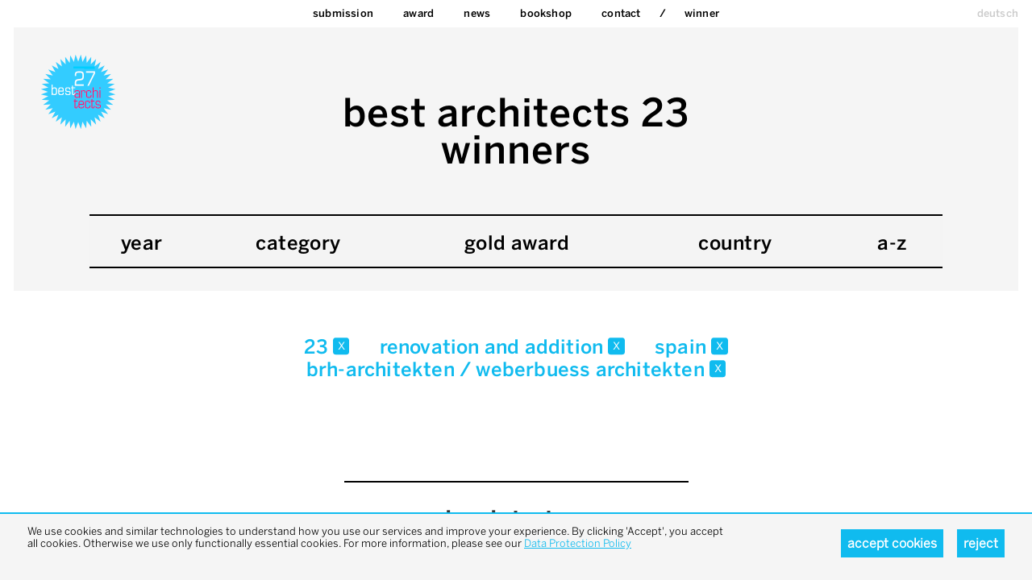

--- FILE ---
content_type: text/html; charset=UTF-8
request_url: https://bestarchitects.de/en/2023/all/spanien/umbauten-erweiterungen/brh-weberbuess/overview.html
body_size: 4477
content:
<!DOCTYPE html>
<html xmlns:og="http://ogp.me/ns#" xmlns:fb="http://www.facebook.com/2008/fbml" lang="en" class=" live ">
<head>
<meta http-equiv="Content-Type" content="text/html; charset=UTF-8">
<base href="https://bestarchitects.de/">
<link rel="preconnect" href="https://static.bestarchitects.de">
<link rel="preconnect" href="https://cloud.typenetwork.com">
<meta name="Content-Language" content="en">
<meta name="author" content="zinnobergruen gmbh">
<meta name="generator" content="depage-cms v2.6.1">
<meta name="keywords" content="">
<meta name="msapplication-tap-highlight" content="no">
<meta name="description" content="">
<meta name="viewport" content="user-scalable=no, width=device-width, initial-scale=1.0">
<meta name="apple-mobile-web-app-capable" content="yes">
<meta name="apple-mobile-web-app-status-bar-style" content="black">
<link rel="stylesheet" type="text/css" href="https://static.bestarchitects.de/lib/global/css/global.css?20260122163333">
<link rel="stylesheet" type="text/css" href="https://static.bestarchitects.de/lib/global/css/colors.css?20251120123729">
<link rel="stylesheet" type="text/css" media="print" href="https://static.bestarchitects.de/lib/global/css/print.css?20200204184357">
<script type="text/javascript">
(function(w) { var c = w.depageAnalyticsConfig || {};
c.depageIsLive = true;
c.privacyPolicyLink = "https://bestarchitects.de/en/kontakt/datenschutz.php";
c.ga = { account: "UA-20341219-1", domain: "" };
w.depageAnalyticsConfig = c; })(window);
</script><script type="text/javascript" defer src="https://static.bestarchitects.de/lib/global/js/global.min.js?20251120123729"></script><link rel="icon" type="image/png" href="https://static.bestarchitects.de/lib/global/favicon.png">
<meta name="robots" content="index, follow">
<title>: Winners / best architects award</title>
</head>
<body class="projects">
<nav class="main"><ul>
<li class=""><a href="en/home.php" hreflang="en" title="best architects award – the best and most interesting architecture projects in Europe">home</a></li>
<li class=""><a href="en/anmeldung.php" hreflang="en">Submission</a></li>
<li class="">
<a href="en/award/info.php" hreflang="en">Award</a><ul>
<li><a href="en/award/info.php" hreflang="en" title="Die besten Architekten aus dem europäischen Raum">Info</a></li>
<li><a href="en/award/jury.php" hreflang="en">Jury</a></li>
</ul>
</li>
<li class="news">
<a href="en/news/2026/19/best-architects-27-gestartet.php" hreflang="en">News</a><ul>
<li><a href="en/news/2026/19/best-architects-27-gestartet.php" hreflang="en">best architects 27 gestartet</a></li>
<li><a href="en/news/2026/19/publikation-best-architects-26-erschienen.php" hreflang="en">Publikation best architects 26 erschienen</a></li>
<li><a href="en/news/2026/19/best-architects-25-ergebnis-2.php" hreflang="en">best architects 25 ergebnis 2</a></li>
<li><a href="en/news/2025/18/best-architects-24-gestartet-2.php" hreflang="en">best architects 24 gestartet 2</a></li>
<li><a href="en/news/2025/18/best-architects-25-ergebnis.php" hreflang="en">best architects 25 ergebnis</a></li>
<li><a href="en/news/2025/18/best-architects-24-gestartet.php" hreflang="en">best architects 24 gestartet</a></li>
<li><a href="en/news/2024/17/publikation-best-architects-22-erschienen.php" hreflang="en">Publikation best architects 22 erschienen</a></li>
<li><a href="en/news/2024/16/best-architects-24-entschieden-4.php" hreflang="en">best architects 24 entschieden 4</a></li>
<li><a href="en/news/2023/15/best-architects-24-gestartet.php" hreflang="en">best architects 24 gestartet</a></li>
<li><a href="en/news/2023/14/best-architects-24-gestartet.php" hreflang="en">best architects 24 gestartet</a></li>
<li><a href="en/news/2022/13/publikation-best-architects-22-erschienen.php" hreflang="en">Publikation best architects 22 erschienen</a></li>
<li><a href="en/news/2022/12/publikation-best-architects-22-erschienen.php" hreflang="en">Publikation best architects 22 erschienen</a></li>
<li><a href="en/news/2022/11/publikation-best-architects-22-erschienen.php" hreflang="en">Publikation best architects 22 erschienen</a></li>
<li><a href="en/news/2022/07/best-architects-22-entschieden-3.php" hreflang="en">best architects 22 entschieden 3</a></li>
<li><a href="en/news/2020/11/publikation-best-architects-21.php" hreflang="en">Publikation best architects 21</a></li>
<li><a href="en/news/2020/07/best-architects-21-entschieden-2.php" hreflang="en">best architects 21 entschieden 2</a></li>
<li><a href="en/news/2020/04/auslobung-verlaengert.php" hreflang="en">Auslobung verlängert</a></li>
<li><a href="en/news/2019/06/publikation-best-architects-23.php" hreflang="en">Publikation best architects 23</a></li>
<li><a href="en/news/2019/06/best-architects-20-entschieden.php" hreflang="en">best architects 20 entschieden</a></li>
<li><a href="en/news/2019/05/publikation-best-architects-19-erschienen.php" hreflang="en">Publikation best architects 19 erschienen</a></li>
<li><a href="en/news/2018/11/publikation-best-architects-19-erschienen-2.php" hreflang="en">Publikation best architects 19 erschienen 2</a></li>
<li><a href="en/news/2018/06/best-architects-19-entschieden.php" hreflang="en">best architects 19 entschieden</a></li>
<li><a href="en/news/2017/11/best-architects-18.php" hreflang="en">best architects 18</a></li>
<li><a href="en/news/2017/11/red-dot-best-architects-17.php" hreflang="en">red dot best architects 17</a></li>
<li><a href="en/news/2017/06/best-architects-18-entschieden.php" hreflang="en">best architects 18 entschieden </a></li>
<li><a href="en/news/2016/08/red-dot-best-architects-16.php" hreflang="en">red dot best architects 16</a></li>
</ul>
</li>
<li class="">
<a href="en/bookshop/best-architects-26.php" hreflang="en">bookshop</a><ul>
<li><a href="en/bookshop/best-architects-26.php" hreflang="en">best architects 26</a></li>
<li><a href="en/bookshop/notebook-26.php" hreflang="en">notebook 26</a></li>
<li><a href="en/bookshop/best-architects-25.php" hreflang="en">best architects 25</a></li>
<li><a href="en/bookshop/notebook-white-dots.php" hreflang="en">notebook white dots</a></li>
<li><a href="en/bookshop/best-architects-24.php" hreflang="en">best architects 24</a></li>
<li><a href="en/bookshop/best-architects-23.php" hreflang="en">best architects 23</a></li>
<li><a href="en/bookshop/best-architects-22.php" hreflang="en">best architects 22</a></li>
<li><a href="en/bookshop/best-architects-21.php" hreflang="en">best architects 21</a></li>
<li><a href="en/bookshop/notebook.php" hreflang="en">notebook </a></li>
<li><a href="en/bookshop/best-architects-20.php" hreflang="en">best architects 20</a></li>
<li><a href="en/bookshop/best-architects-19.php" hreflang="en">best architects 19</a></li>
<li><a href="en/bookshop/best-architects-18.php" hreflang="en">best architects 18</a></li>
<li><a href="en/bookshop/best-architects-17.php" hreflang="en">best architects 17</a></li>
<li><a href="en/bookshop/best-architects-16.php" hreflang="en">best architects 16</a></li>
<li><a href="en/bookshop/best-architects-15.php" hreflang="en">best architects 15</a></li>
<li><a href="en/bookshop/best-architects-14.php" hreflang="en">best architects 14</a></li>
<li><a href="en/bookshop/best-architects-13.php" hreflang="en">best architects 13</a></li>
<li><a href="en/bookshop/best-architects-12.php" hreflang="en">best architects 12</a></li>
<li><a href="en/bookshop/best-architects-11.php" hreflang="en">best architects 11</a></li>
</ul>
</li>
<li class="">
<a href="en/kontakt.php" hreflang="en">Contact</a><ul>
<li><a href="en/kontakt/newsletter.php" hreflang="en">Newsletter</a></li>
<li><a href="en/kontakt/datenschutz.php" hreflang="en">data pro­tec­tion pol­icy</a></li>
</ul>
</li>
<li class="winner"><a href="en/2026/all/all/all/all/overview.html">Winner</a></li>
</ul></nav><nav class="langswitch"><ul><li class=""><a href="de/home.php" hreflang="de" title="best architects award - die besten und interessantesten Architekturprojekte in Europa">deutsch</a></li></ul></nav><div id="pagecontainer"><div class="page color-">
<header><div id="middle"><a href="#content" class="hidden">Zum Inhalt springen</a></div>
<div class="logo"><a href="en/home.php"><img alt="best architects" src="https://static.bestarchitects.de/lib/global/logo_latest.png"></a></div></header><main><!-- --><header class="winner-list">
    <hgroup>
        <h1>
            best architects
            23            <br>
            winners
        </h1>
    </hgroup>
    <nav class="winner-filter">
        <div class="year">
        <h3>
            year        </h3>
        <ul>
                            <li class="">
                    <a  href="en/2026/all/spanien/umbauten-erweiterungen/brh-weberbuess/overview.html">
                        26                    </a>
                </li>
                            <li class="">
                    <a  href="en/2025/all/spanien/umbauten-erweiterungen/brh-weberbuess/overview.html">
                        25                    </a>
                </li>
                            <li class="">
                    <a  href="en/2024/all/spanien/umbauten-erweiterungen/brh-weberbuess/overview.html">
                        24                    </a>
                </li>
                            <li class="active">
                    <a  href="en/2023/all/spanien/umbauten-erweiterungen/brh-weberbuess/overview.html">
                        23                    </a>
                </li>
                            <li class="">
                    <a  href="en/2022/all/spanien/umbauten-erweiterungen/brh-weberbuess/overview.html">
                        22                    </a>
                </li>
                            <li class="">
                    <a  href="en/2021/all/spanien/umbauten-erweiterungen/brh-weberbuess/overview.html">
                        21                    </a>
                </li>
                            <li class="">
                    <a  href="en/2020/all/spanien/umbauten-erweiterungen/brh-weberbuess/overview.html">
                        20                    </a>
                </li>
                            <li class="">
                    <a  href="en/2019/all/spanien/umbauten-erweiterungen/brh-weberbuess/overview.html">
                        19                    </a>
                </li>
                            <li class="">
                    <a  href="en/2018/all/spanien/umbauten-erweiterungen/brh-weberbuess/overview.html">
                        18                    </a>
                </li>
                            <li class="">
                    <a  href="en/2017/all/spanien/umbauten-erweiterungen/brh-weberbuess/overview.html">
                        17                    </a>
                </li>
                            <li class="">
                    <a  href="en/2016/all/spanien/umbauten-erweiterungen/brh-weberbuess/overview.html">
                        16                    </a>
                </li>
                            <li class="">
                    <a  href="en/2015/all/spanien/umbauten-erweiterungen/brh-weberbuess/overview.html">
                        15                    </a>
                </li>
                            <li class="">
                    <a  href="en/2014/all/spanien/umbauten-erweiterungen/brh-weberbuess/overview.html">
                        14                    </a>
                </li>
                            <li class="">
                    <a  href="en/2013/all/spanien/umbauten-erweiterungen/brh-weberbuess/overview.html">
                        13                    </a>
                </li>
                            <li class="">
                    <a  href="en/2012/all/spanien/umbauten-erweiterungen/brh-weberbuess/overview.html">
                        12                    </a>
                </li>
                            <li class="">
                    <a  href="en/2011/all/spanien/umbauten-erweiterungen/brh-weberbuess/overview.html">
                        11                    </a>
                </li>
                            <li class="">
                    <a  href="en/2010/all/spanien/umbauten-erweiterungen/brh-weberbuess/overview.html">
                        10                    </a>
                </li>
                            <li class="">
                    <a  href="en/2009/all/spanien/umbauten-erweiterungen/brh-weberbuess/overview.html">
                        09                    </a>
                </li>
                            <li class="">
                    <a  href="en/2008/all/spanien/umbauten-erweiterungen/brh-weberbuess/overview.html">
                        08                    </a>
                </li>
                            <li class="">
                    <a  href="en/2007/all/spanien/umbauten-erweiterungen/brh-weberbuess/overview.html">
                        07                    </a>
                </li>
                        <li class="clear-filter">
                <a  href="en/all/all/spanien/umbauten-erweiterungen/brh-weberbuess/overview.html">
                    all                </a>
            </li>
        </ul>
    </div>
        <div class="category">
        <h3>
            category        </h3>
        <ul>
                            <li class="active">
                    <a  href="en/2023/all/spanien/umbauten-erweiterungen/brh-weberbuess/overview.html">
                        renovation and addition                    </a>
                </li>
                            <li class="">
                    <a  href="en/2023/all/spanien/wohnungsbau-einfamilienhaeuser/brh-weberbuess/overview.html">
                        residential single-family                    </a>
                </li>
                            <li class="">
                    <a  href="en/2023/all/spanien/wohnungsbau-mehrfamilienhaeuser/brh-weberbuess/overview.html">
                        residential multi-family                    </a>
                </li>
                            <li class="">
                    <a  href="en/2023/all/spanien/buero-verwaltungsbauten/brh-weberbuess/overview.html">
                        office/administrative buildings                    </a>
                </li>
                            <li class="">
                    <a  href="en/2023/all/spanien/gewerbe-industriebauten/brh-weberbuess/overview.html">
                        commercial/industrial buildings                    </a>
                </li>
                            <li class="">
                    <a  href="en/2023/all/spanien/bildungsbauten/brh-weberbuess/overview.html">
                        education buildings                    </a>
                </li>
                            <li class="">
                    <a  href="en/2023/all/spanien/oeffentliche-bauten/brh-weberbuess/overview.html">
                        public buildings                    </a>
                </li>
                            <li class="">
                    <a  href="en/2023/all/spanien/sonstige-bauten/brh-weberbuess/overview.html">
                        other buildings                    </a>
                </li>
                            <li class="">
                    <a  href="en/2023/all/spanien/infrastrukturbauten/brh-weberbuess/overview.html">
                        infrastructure buildings                    </a>
                </li>
                            <li class="">
                    <a  href="en/2023/all/spanien/innenausbau/brh-weberbuess/overview.html">
                        interior design                    </a>
                </li>
                        <li class="clear-filter">
                <a  href="en/2023/all/spanien/all/brh-weberbuess/overview.html">
                    all                </a>
            </li>
        </ul>
    </div>
        <div class="award">
        <h3>
            gold award        </h3>
        <ul>
                            <li class="">
                    <a  href="en/2023/gold/spanien/umbauten-erweiterungen/brh-weberbuess/overview.html">
                        gold                    </a>
                </li>
                        <li class="clear-filter">
                <a  href="en/2023/all/spanien/umbauten-erweiterungen/brh-weberbuess/overview.html">
                    all                </a>
            </li>
        </ul>
    </div>
        <div class="country">
        <h3>
            country        </h3>
        <ul>
                            <li class="">
                    <a  href="en/2023/all/deutschland/umbauten-erweiterungen/brh-weberbuess/overview.html">
                        Germany                    </a>
                </li>
                            <li class="">
                    <a  href="en/2023/all/italien/umbauten-erweiterungen/brh-weberbuess/overview.html">
                        Italy                    </a>
                </li>
                            <li class="">
                    <a  href="en/2023/all/liechtenstein/umbauten-erweiterungen/brh-weberbuess/overview.html">
                        Liechtenstein                    </a>
                </li>
                            <li class="">
                    <a  href="en/2023/all/schweden/umbauten-erweiterungen/brh-weberbuess/overview.html">
                        Schweden                    </a>
                </li>
                            <li class="">
                    <a  href="en/2023/all/schweiz/umbauten-erweiterungen/brh-weberbuess/overview.html">
                        Switzerland                    </a>
                </li>
                            <li class="active">
                    <a  href="en/2023/all/spanien/umbauten-erweiterungen/brh-weberbuess/overview.html">
                        Spain                    </a>
                </li>
                            <li class="">
                    <a  href="en/2023/all/oesterreich/umbauten-erweiterungen/brh-weberbuess/overview.html">
                        Austria                    </a>
                </li>
                        <li class="clear-filter">
                <a  href="en/2023/all/all/umbauten-erweiterungen/brh-weberbuess/overview.html">
                    all                </a>
            </li>
        </ul>
    </div>
        <div class="studio">
        <h3>
            a-z        </h3>
        <ul>
                                <li class="header">0-9</li>
                                <li class="">
                    <a  href="en/2023/all/spanien/umbauten-erweiterungen/9graden-architectuur/overview.html">
                        9graden architectuur                    </a>
                </li>
                                <li class="header">a</li>
                                <li class="">
                    <a  href="en/2023/all/spanien/umbauten-erweiterungen/anne-hangebruch-mark-ammann/overview.html">
                        Anne Hangebruch Mark Ammann Architekten                    </a>
                </li>
                            <li class="">
                    <a  href="en/2023/all/spanien/umbauten-erweiterungen/atelier-pulver/overview.html">
                        Atelier Pulver Architectes                    </a>
                </li>
                            <li class="">
                    <a  href="en/2023/all/spanien/umbauten-erweiterungen/atelier-st/overview.html">
                        Atelier ST                    </a>
                </li>
                                <li class="header">b</li>
                                <li class="">
                    <a  href="en/2023/all/spanien/umbauten-erweiterungen/bauart/overview.html">
                        Bauart Architekten und Planer                    </a>
                </li>
                            <li class="">
                    <a  href="en/2023/all/spanien/umbauten-erweiterungen/bayer-strobel/overview.html">
                        BAYER & STROBEL ARCHITEKTEN                    </a>
                </li>
                            <li class="">
                    <a  href="en/2023/all/spanien/umbauten-erweiterungen/bayer-uhrig/overview.html">
                        bayer | uhrig                    </a>
                </li>
                            <li class="">
                    <a  href="en/2023/all/spanien/umbauten-erweiterungen/bonhote-zapata/overview.html">
                        BONHÔTE ZAPATA architectes                    </a>
                </li>
                            <li class="">
                    <a  href="en/2023/all/spanien/umbauten-erweiterungen/brh-ines-fabian-neuhaus/overview.html">
                        BRH-Architekten / Inès & Fabian Neuhaus                    </a>
                </li>
                            <li class="active">
                    <a  href="en/2023/all/spanien/umbauten-erweiterungen/brh-weberbuess/overview.html">
                        BRH-Architekten / weberbuess architekten                    </a>
                </li>
                            <li class="">
                    <a  href="en/2023/all/spanien/umbauten-erweiterungen/brueckner-brueckner/overview.html">
                        Brückner & Brückner Architekten                    </a>
                </li>
                            <li class="">
                    <a  href="en/2023/all/spanien/umbauten-erweiterungen/bunq/overview.html">
                        bunq architectes                    </a>
                </li>
                            <li class="">
                    <a  href="en/2023/all/spanien/umbauten-erweiterungen/burkard-meyer/overview.html">
                        Burkard Meyer Architekten                    </a>
                </li>
                                <li class="header">c</li>
                                <li class="">
                    <a  href="en/2023/all/spanien/umbauten-erweiterungen/camps-felip-arquitecturia/overview.html">
                        Camps Felip ARQUITECTURIA                     </a>
                </li>
                            <li class="">
                    <a  href="en/2023/all/spanien/umbauten-erweiterungen/carlana-mezzalira-pentimalli/overview.html">
                        Carlana Mezzalira Pentimalli                    </a>
                </li>
                            <li class="">
                    <a  href="en/2023/all/spanien/umbauten-erweiterungen/cheseauxrey-associes/overview.html">
                        cheseauxrey associés                     </a>
                </li>
                                <li class="header">d</li>
                                <li class="">
                    <a  href="en/2023/all/spanien/umbauten-erweiterungen/d-s-heim-architetti/overview.html">
                        d+s heim architetti                    </a>
                </li>
                            <li class="">
                    <a  href="en/2023/all/spanien/umbauten-erweiterungen/dario-wohler/overview.html">
                        Dario Wohler Architekten                    </a>
                </li>
                            <li class="">
                    <a  href="en/2023/all/spanien/umbauten-erweiterungen/demogo-studio-di-architettura/overview.html">
                        DEMOGO studio di architettura                    </a>
                </li>
                            <li class="">
                    <a  href="en/2023/all/spanien/umbauten-erweiterungen/dfdc/overview.html">
                        DF_DC                    </a>
                </li>
                                <li class="header">e</li>
                                <li class="">
                    <a  href="en/2023/all/spanien/umbauten-erweiterungen/edelaar-mosayebi-inderbitzin/overview.html">
                        Edelaar Mosayebi Inderbitzin Architekten                    </a>
                </li>
                                <li class="header">f</li>
                                <li class="">
                    <a  href="en/2023/all/spanien/umbauten-erweiterungen/fischer/overview.html">
                        Fischer Architekten                    </a>
                </li>
                            <li class="">
                    <a  href="en/2023/all/spanien/umbauten-erweiterungen/fruehauf-henry-viladoms/overview.html">
                        Fruehauf, Henry & Viladoms                    </a>
                </li>
                                <li class="header">g</li>
                                <li class="">
                    <a  href="en/2023/all/spanien/umbauten-erweiterungen/giuliani-hoenger/overview.html">
                        Giuliani Hönger Architekten                    </a>
                </li>
                                <li class="header">h</li>
                                <li class="">
                    <a  href="en/2023/all/spanien/umbauten-erweiterungen/haefeli/overview.html">
                        Haefeli Architekten                    </a>
                </li>
                            <li class="">
                    <a  href="en/2023/all/spanien/umbauten-erweiterungen/hermansson-hiller-lundberg-arkitekter/overview.html">
                        Hermansson Hiller Lundberg Arkitekter                    </a>
                </li>
                            <li class="">
                    <a  href="en/2023/all/spanien/umbauten-erweiterungen/hurst-song/overview.html">
                        Hurst Song Architekten                    </a>
                </li>
                                <li class="header">i</li>
                                <li class="">
                    <a  href="en/2023/all/spanien/umbauten-erweiterungen/inches-geleta/overview.html">
                        Inches Geleta                    </a>
                </li>
                                <li class="header">j</li>
                                <li class="">
                    <a  href="en/2023/all/spanien/umbauten-erweiterungen/jaeger-koechlin/overview.html">
                        Jaeger Koechlin                    </a>
                </li>
                            <li class="">
                    <a  href="en/2023/all/spanien/umbauten-erweiterungen/jessenvollenweider/overview.html">
                        jessenvollenweider                    </a>
                </li>
                            <li class="">
                    <a  href="en/2023/all/spanien/umbauten-erweiterungen/johannes-kaufmann-und-partner/overview.html">
                        Johannes Kaufmann und Partner                    </a>
                </li>
                                <li class="header">k</li>
                                <li class="">
                    <a  href="en/2023/all/spanien/umbauten-erweiterungen/keggenhoff-partner/overview.html">
                        KEGGENHOFF | PARTNER                    </a>
                </li>
                                <li class="header">l</li>
                                <li class="">
                    <a  href="en/2023/all/spanien/umbauten-erweiterungen/lin-robbe-seiler/overview.html">
                        LIN.ROBBE.SEILER                    </a>
                </li>
                            <li class="">
                    <a  href="en/2023/all/spanien/umbauten-erweiterungen/link/overview.html">
                        Link Architectes                    </a>
                </li>
                            <li class="">
                    <a  href="en/2023/all/spanien/umbauten-erweiterungen/lionel-ballmer/overview.html">
                        lionel ballmer architecte                    </a>
                </li>
                            <li class="">
                    <a  href="en/2023/all/spanien/umbauten-erweiterungen/lp/overview.html">
                        LP architektur                    </a>
                </li>
                            <li class="">
                    <a  href="en/2023/all/spanien/umbauten-erweiterungen/ludescher-lutz/overview.html">
                        Ludescher + Lutz Architekten                    </a>
                </li>
                            <li class="">
                    <a  href="en/2023/all/spanien/umbauten-erweiterungen/ludloff-ludloff/overview.html">
                        Ludloff Ludloff Architekten                    </a>
                </li>
                            <li class="">
                    <a  href="en/2023/all/spanien/umbauten-erweiterungen/luetolf-und-scheuner/overview.html">
                        Lütolf und Scheuner Architekten                    </a>
                </li>
                                <li class="header">m</li>
                                <li class="">
                    <a  href="en/2023/all/spanien/umbauten-erweiterungen/madeleine/overview.html">
                        Madeleine architectes                    </a>
                </li>
                            <li class="">
                    <a  href="en/2023/all/spanien/umbauten-erweiterungen/mak/overview.html">
                        MAK architecture                    </a>
                </li>
                            <li class="">
                    <a  href="en/2023/all/spanien/umbauten-erweiterungen/marte-marte/overview.html">
                        Marte.Marte Architekten                    </a>
                </li>
                            <li class="">
                    <a  href="en/2023/all/spanien/umbauten-erweiterungen/mehr-brodbeck-roessler-van-het-hekke-partnerschaft/overview.html">
                        mehr* architekten  –  *brodbeck *rössler *van het hekke partnerschaft                    </a>
                </li>
                            <li class="">
                    <a  href="en/2023/all/spanien/umbauten-erweiterungen/michael-meier-und-marius-hug/overview.html">
                        Michael Meier und Marius Hug Architekten                    </a>
                </li>
                            <li class="">
                    <a  href="en/2023/all/spanien/umbauten-erweiterungen/mohr/overview.html">
                        mohr architekten                    </a>
                </li>
                            <li class="">
                    <a  href="en/2023/all/spanien/umbauten-erweiterungen/montemurro-aguiar-architetti/overview.html">
                        Montemurro Aguiar Architetti                    </a>
                </li>
                            <li class="">
                    <a  href="en/2023/all/spanien/umbauten-erweiterungen/muck-petzet/overview.html">
                        Muck Petzet Architekten                    </a>
                </li>
                                <li class="header">p</li>
                                <li class="">
                    <a  href="en/2023/all/spanien/umbauten-erweiterungen/pedevilla/overview.html">
                        pedevilla architects                    </a>
                </li>
                            <li class="">
                    <a  href="en/2023/all/spanien/umbauten-erweiterungen/philippe-meyer/overview.html">
                        Philippe Meyer                    </a>
                </li>
                            <li class="">
                    <a  href="en/2023/all/spanien/umbauten-erweiterungen/pool/overview.html">
                        pool Architekten                    </a>
                </li>
                            <li class="">
                    <a  href="en/2023/all/spanien/umbauten-erweiterungen/psa-pfletscher-und-steffan/overview.html">
                        PSA Pfletscher und Steffan Architekten                    </a>
                </li>
                                <li class="header">r</li>
                                <li class="">
                    <a  href="en/2023/all/spanien/umbauten-erweiterungen/rapin-saiz/overview.html">
                        Rapin Saiz Architectes                    </a>
                </li>
                            <li class="">
                    <a  href="en/2023/all/spanien/umbauten-erweiterungen/reichel-schlaier/overview.html">
                        Reichel Schlaier Architekten                    </a>
                </li>
                            <li class="">
                    <a  href="en/2023/all/spanien/umbauten-erweiterungen/robert-maier/overview.html">
                        ROBERT MAIER ARCHITEKTEN                    </a>
                </li>
                            <li class="">
                    <a  href="en/2023/all/spanien/umbauten-erweiterungen/rollimarchini-g8a/overview.html">
                        rollimarchini Architekten · g8a architects                    </a>
                </li>
                            <li class="">
                    <a  href="en/2023/all/spanien/umbauten-erweiterungen/roman-sigrist/overview.html">
                        Roman Sigrist Architektur                    </a>
                </li>
                                <li class="header">s</li>
                                <li class="">
                    <a  href="en/2023/all/spanien/umbauten-erweiterungen/samir-alaoui/overview.html">
                        Samir Alaoui Architectes                    </a>
                </li>
                            <li class="">
                    <a  href="en/2023/all/spanien/umbauten-erweiterungen/schike/overview.html">
                        schi.ke architektur                    </a>
                </li>
                            <li class="">
                    <a  href="en/2023/all/spanien/umbauten-erweiterungen/schneider-schneider/overview.html">
                        Schneider & Schneider Architekten                    </a>
                </li>
                            <li class="">
                    <a  href="en/2023/all/spanien/umbauten-erweiterungen/schoch-tavli/overview.html">
                        schoch-tavli architekten                    </a>
                </li>
                            <li class="">
                    <a  href="en/2023/all/spanien/umbauten-erweiterungen/schulz-und-schulz/overview.html">
                        Schulz und Schulz                    </a>
                </li>
                            <li class="">
                    <a  href="en/2023/all/spanien/umbauten-erweiterungen/soppelsa/overview.html">
                        Soppelsa Architekten                    </a>
                </li>
                            <li class="">
                    <a  href="en/2023/all/spanien/umbauten-erweiterungen/spreen/overview.html">
                        SPREEN ARCHITEKTEN                    </a>
                </li>
                            <li class="">
                    <a  href="en/2023/all/spanien/umbauten-erweiterungen/steimle/overview.html">
                        Steimle Architekten                    </a>
                </li>
                            <li class="">
                    <a  href="en/2023/all/spanien/umbauten-erweiterungen/steinbach-bernhardt-tobias-finckh/overview.html">
                        Steinbach Bernhardt Architekten/Tobias Finckh                    </a>
                </li>
                            <li class="">
                    <a  href="en/2023/all/spanien/umbauten-erweiterungen/sturm-und-wartzeck/overview.html">
                        Sturm und Wartzeck                    </a>
                </li>
                                <li class="header">u</li>
                                <li class="">
                    <a  href="en/2023/all/spanien/umbauten-erweiterungen/uli-mayer-urs-huessy/overview.html">
                        Uli Mayer · Urs Hüssy Architekten                    </a>
                </li>
                                <li class="header">v</li>
                                <li class="">
                    <a  href="en/2023/all/spanien/umbauten-erweiterungen/v/overview.html">
                        v-architekten                    </a>
                </li>
                                <li class="header">w</li>
                                <li class="">
                    <a  href="en/2023/all/spanien/umbauten-erweiterungen/wolff-obrist/overview.html">
                        Wolff Obrist architectes                    </a>
                </li>
                            <li class="">
                    <a  href="en/2023/all/spanien/umbauten-erweiterungen/wulf/overview.html">
                        wulf architekten                     </a>
                </li>
                        <li class="clear-filter">
                <a  href="en/2023/all/spanien/umbauten-erweiterungen/all/overview.html">
                    all                </a>
            </li>
        </ul>
    </div>
        </nav>
</header>
<nav class="winner-current-categories">
            <div>
                23                <a  href="en/all/all/spanien/umbauten-erweiterungen/brh-weberbuess/overview.html" class="clear-filter">
                    x                </a>
            </div>
                    <div>
                renovation and addition                <a  href="en/2023/all/spanien/all/brh-weberbuess/overview.html" class="clear-filter">
                    x                </a>
            </div>
                    <div>
                Spain                <a  href="en/2023/all/all/umbauten-erweiterungen/brh-weberbuess/overview.html" class="clear-filter">
                    x                </a>
            </div>
                    <div>
                BRH-Architekten / weberbuess architekten                <a  href="en/2023/all/spanien/umbauten-erweiterungen/all/overview.html" class="clear-filter">
                    x                </a>
            </div>
        </nav>
<nav class="winners"><ul>
</ul></nav>

<!-- --></main><footer><div class="to-top"><a>back to top</a></div>
<small>powered by <a href="http://depagecms.net">depage::cms</a></small></footer>
</div></div>
</body>
</html>


--- FILE ---
content_type: text/html; charset=UTF-8
request_url: https://bestarchitects.de/en/home.php
body_size: 3308
content:
<!DOCTYPE html>
<html xmlns:og="http://ogp.me/ns#" xmlns:fb="http://www.facebook.com/2008/fbml" lang="en" class=" live ">
<head>
<meta http-equiv="Content-Type" content="text/html; charset=UTF-8">
<base href="https://bestarchitects.de/">
<link rel="preconnect" href="https://static.bestarchitects.de">
<link rel="preconnect" href="https://cloud.typenetwork.com">
<meta name="Content-Language" content="en">
<meta name="author" content="zinnobergruen gmbh">
<meta name="generator" content="depage-cms v2.6.1">
<meta name="keywords" content="">
<meta name="msapplication-tap-highlight" content="no">
<meta name="description" content="The «best architects award» is one of the most prestigious
distinctions for architecture in Europe and a barometer of the latest developments
in the top segment of the field.">
<meta name="viewport" content="user-scalable=no, width=device-width, initial-scale=1.0">
<meta name="apple-mobile-web-app-capable" content="yes">
<meta name="apple-mobile-web-app-status-bar-style" content="black">
<link rel="stylesheet" type="text/css" href="https://static.bestarchitects.de/lib/global/css/global.css?20260122163333">
<link rel="stylesheet" type="text/css" href="https://static.bestarchitects.de/lib/global/css/colors.css?20251120123729">
<link rel="stylesheet" type="text/css" media="print" href="https://static.bestarchitects.de/lib/global/css/print.css?20200204184357">
<script type="text/javascript">
(function(w) { var c = w.depageAnalyticsConfig || {};
c.depageIsLive = true;
c.privacyPolicyLink = "https://bestarchitects.de/en/kontakt/datenschutz.php";
c.ga = { account: "UA-20341219-1", domain: "" };
w.depageAnalyticsConfig = c; })(window);
</script><script type="text/javascript" defer src="https://static.bestarchitects.de/lib/global/js/global.min.js?20251120123729"></script><link rel="icon" type="image/png" href="https://static.bestarchitects.de/lib/global/favicon.png">
<meta name="robots" content="index, follow">
<title>best architects award – the best and most interesting architecture projects in Europe / best architects award</title>
</head>
<body class="home">
<nav class="main"><ul>
<li class=""><a href="en/home.php" hreflang="en" class="active" title="best architects award – the best and most interesting architecture projects in Europe">home</a></li>
<li class=""><a href="en/anmeldung.php" hreflang="en">Submission</a></li>
<li class="">
<a href="en/award/info.php" hreflang="en">Award</a><ul>
<li><a href="en/award/info.php" hreflang="en" title="Die besten Architekten aus dem europäischen Raum">Info</a></li>
<li><a href="en/award/jury.php" hreflang="en">Jury</a></li>
</ul>
</li>
<li class="news">
<a href="en/news/2026/19/best-architects-27-gestartet.php" hreflang="en">News</a><ul>
<li><a href="en/news/2026/19/best-architects-27-gestartet.php" hreflang="en">best architects 27 gestartet</a></li>
<li><a href="en/news/2026/19/publikation-best-architects-26-erschienen.php" hreflang="en">Publikation best architects 26 erschienen</a></li>
<li><a href="en/news/2026/19/best-architects-25-ergebnis-2.php" hreflang="en">best architects 25 ergebnis 2</a></li>
<li><a href="en/news/2025/18/best-architects-24-gestartet-2.php" hreflang="en">best architects 24 gestartet 2</a></li>
<li><a href="en/news/2025/18/best-architects-25-ergebnis.php" hreflang="en">best architects 25 ergebnis</a></li>
<li><a href="en/news/2025/18/best-architects-24-gestartet.php" hreflang="en">best architects 24 gestartet</a></li>
<li><a href="en/news/2024/17/publikation-best-architects-22-erschienen.php" hreflang="en">Publikation best architects 22 erschienen</a></li>
<li><a href="en/news/2024/16/best-architects-24-entschieden-4.php" hreflang="en">best architects 24 entschieden 4</a></li>
<li><a href="en/news/2023/15/best-architects-24-gestartet.php" hreflang="en">best architects 24 gestartet</a></li>
<li><a href="en/news/2023/14/best-architects-24-gestartet.php" hreflang="en">best architects 24 gestartet</a></li>
<li><a href="en/news/2022/13/publikation-best-architects-22-erschienen.php" hreflang="en">Publikation best architects 22 erschienen</a></li>
<li><a href="en/news/2022/12/publikation-best-architects-22-erschienen.php" hreflang="en">Publikation best architects 22 erschienen</a></li>
<li><a href="en/news/2022/11/publikation-best-architects-22-erschienen.php" hreflang="en">Publikation best architects 22 erschienen</a></li>
<li><a href="en/news/2022/07/best-architects-22-entschieden-3.php" hreflang="en">best architects 22 entschieden 3</a></li>
<li><a href="en/news/2020/11/publikation-best-architects-21.php" hreflang="en">Publikation best architects 21</a></li>
<li><a href="en/news/2020/07/best-architects-21-entschieden-2.php" hreflang="en">best architects 21 entschieden 2</a></li>
<li><a href="en/news/2020/04/auslobung-verlaengert.php" hreflang="en">Auslobung verlängert</a></li>
<li><a href="en/news/2019/06/publikation-best-architects-23.php" hreflang="en">Publikation best architects 23</a></li>
<li><a href="en/news/2019/06/best-architects-20-entschieden.php" hreflang="en">best architects 20 entschieden</a></li>
<li><a href="en/news/2019/05/publikation-best-architects-19-erschienen.php" hreflang="en">Publikation best architects 19 erschienen</a></li>
<li><a href="en/news/2018/11/publikation-best-architects-19-erschienen-2.php" hreflang="en">Publikation best architects 19 erschienen 2</a></li>
<li><a href="en/news/2018/06/best-architects-19-entschieden.php" hreflang="en">best architects 19 entschieden</a></li>
<li><a href="en/news/2017/11/best-architects-18.php" hreflang="en">best architects 18</a></li>
<li><a href="en/news/2017/11/red-dot-best-architects-17.php" hreflang="en">red dot best architects 17</a></li>
<li><a href="en/news/2017/06/best-architects-18-entschieden.php" hreflang="en">best architects 18 entschieden </a></li>
<li><a href="en/news/2016/08/red-dot-best-architects-16.php" hreflang="en">red dot best architects 16</a></li>
</ul>
</li>
<li class="">
<a href="en/bookshop/best-architects-26.php" hreflang="en">bookshop</a><ul>
<li><a href="en/bookshop/best-architects-26.php" hreflang="en">best architects 26</a></li>
<li><a href="en/bookshop/notebook-26.php" hreflang="en">notebook 26</a></li>
<li><a href="en/bookshop/best-architects-25.php" hreflang="en">best architects 25</a></li>
<li><a href="en/bookshop/notebook-white-dots.php" hreflang="en">notebook white dots</a></li>
<li><a href="en/bookshop/best-architects-24.php" hreflang="en">best architects 24</a></li>
<li><a href="en/bookshop/best-architects-23.php" hreflang="en">best architects 23</a></li>
<li><a href="en/bookshop/best-architects-22.php" hreflang="en">best architects 22</a></li>
<li><a href="en/bookshop/best-architects-21.php" hreflang="en">best architects 21</a></li>
<li><a href="en/bookshop/notebook.php" hreflang="en">notebook </a></li>
<li><a href="en/bookshop/best-architects-20.php" hreflang="en">best architects 20</a></li>
<li><a href="en/bookshop/best-architects-19.php" hreflang="en">best architects 19</a></li>
<li><a href="en/bookshop/best-architects-18.php" hreflang="en">best architects 18</a></li>
<li><a href="en/bookshop/best-architects-17.php" hreflang="en">best architects 17</a></li>
<li><a href="en/bookshop/best-architects-16.php" hreflang="en">best architects 16</a></li>
<li><a href="en/bookshop/best-architects-15.php" hreflang="en">best architects 15</a></li>
<li><a href="en/bookshop/best-architects-14.php" hreflang="en">best architects 14</a></li>
<li><a href="en/bookshop/best-architects-13.php" hreflang="en">best architects 13</a></li>
<li><a href="en/bookshop/best-architects-12.php" hreflang="en">best architects 12</a></li>
<li><a href="en/bookshop/best-architects-11.php" hreflang="en">best architects 11</a></li>
</ul>
</li>
<li class="">
<a href="en/kontakt.php" hreflang="en">Contact</a><ul>
<li><a href="en/kontakt/newsletter.php" hreflang="en">Newsletter</a></li>
<li><a href="en/kontakt/datenschutz.php" hreflang="en">data pro­tec­tion pol­icy</a></li>
</ul>
</li>
<li class="winner"><a href="en/2026/all/all/all/all/overview.html">Winner</a></li>
</ul></nav><nav class="langswitch"><ul><li class=""><a href="de/home.php" hreflang="de" title="best architects award - die besten und interessantesten Architekturprojekte in Europa">deutsch</a></li></ul></nav><div id="pagecontainer"><div class="page color-">
<header><div id="middle"><a href="#content" class="hidden">Zum Inhalt springen</a></div>
<div class="logo"><a href="en/home.php"><img alt="best architects" src="https://static.bestarchitects.de/lib/global/logo_latest.png"></a></div></header><main><div class="mainheadline"><div>
<h1>best architects 27<br>award open for entries</h1>
<div class="subline"><p><a href="en/anmeldung.php" hreflang="en">please apply here to participate in the award by 11 may 2026</a><br></p></div>
</div></div>
<div id="background" class="slideshow">
<a href="en/anmeldung.php" hreflang="en">Submission</a><div class="full ">
<picture><source type="image/webp" srcset="https://static.bestarchitects.de/lib/Home/Teaser_ba27_Home.jpg.tf800x600.webp 800w, https://static.bestarchitects.de/lib/Home/Teaser_ba27_Home.jpg.tf1200x900.webp 1200w, https://static.bestarchitects.de/lib/Home/Teaser_ba27_Home.jpg.tf1600x1200.webp 1600w, https://static.bestarchitects.de/lib/Home/Teaser_ba27_Home.jpg.tf1900x1425.webp 1900w, https://static.bestarchitects.de/lib/Home/Teaser_ba27_Home.jpg.tf2000x1200.webp 2000w, https://static.bestarchitects.de/lib/Home/Teaser_ba27_Home.jpg.tf2375x1425.webp 2375w"></source><source type="image/jpeg" srcset="https://static.bestarchitects.de/lib/Home/Teaser_ba27_Home.jpg.tf800x600.jpg 800w, https://static.bestarchitects.de/lib/Home/Teaser_ba27_Home.jpg.tf1200x900.jpg 1200w, https://static.bestarchitects.de/lib/Home/Teaser_ba27_Home.jpg.tf1600x1200.jpg 1600w, https://static.bestarchitects.de/lib/Home/Teaser_ba27_Home.jpg.tf1900x1425.jpg 1900w, https://static.bestarchitects.de/lib/Home/Teaser_ba27_Home.jpg.tf2000x1200.jpg 2000w, https://static.bestarchitects.de/lib/Home/Teaser_ba27_Home.jpg.tf2375x1425.jpg 2375w"></source><img src="https://static.bestarchitects.de/lib/Home/Teaser_ba27_Home.jpg.tf800x600.jpg" alt="" sizes="100vw" style="object-position: 50% 50%" title="bergmeisterwolf architekten / Transition – Höllensteinhaus"></picture><span class="big" style="color: #ffffff">submit<br>now</span>
</div>
</div>
<div class="news start">
<div class="teaser size-L linked">
<h2><a href="de/2026/all/all/all/all/overview.html">winners<br>gallery</a></h2>
<p>the winners of the<br>best architects 26<br>award<br></p>
<a href="de/2026/all/all/all/all/overview.html" hreflang="en"><img src="https://static.bestarchitects.de/lib/Gewinner/2026/bildung/E4014_k.jpg.thumb-427xX.jpg" alt="" width="569.333333333333" height="427"></a>
</div>
<div class="teaser size-L linked">
<h2><a href="pageref://32429">best<br>architects<br>books</a></h2>
<p>available<br>in our bookshop<br></p>
<a href="en/bookshop/best-architects-26.php" hreflang="en"><img src="https://static.bestarchitects.de/lib/Shop/book_ba26_k2.jpg.thumb-427xX.jpg" alt="" width="320.149953139644" height="427"></a>
</div>
<div class="teaser size-L linked">
<h2><a href="pageref://564508">a small object<br>of inspiration <br>and creativity</a></h2>
<p><b>the notebook</b><br></p>
<p>12,90 € <br>in our bookshop</p>
<a href="en/bookshop/notebook-26.php" hreflang="en"><img src="https://static.bestarchitects.de/lib/Shop/notebook_ba26_home_k.jpg.thumb-427xX.jpg" alt="" width="424.875621890547" height="427"></a>
</div>
<div class="teaser size-L linked">
<h2><a href="pageref://32429">best<br>architects<br>25</a></h2>
<p>available<br>in our bookshop<br></p>
<a href="en/bookshop/best-architects-26.php" hreflang="en"><img src="https://static.bestarchitects.de/lib/Shop/book_ba25_k2.jpg.thumb-427xX.jpg" alt="" width="320.149953139644" height="427"></a>
</div>
<div class="teaser size-L linked">
<h2><a href="pageref://223380">ideas, <br>that glow<br>in the dark</a></h2>
<p><b>the pink notebook</b><br></p>
<p>12,90 € <br>in our bookshop</p>
<a href="en/bookshop/notebook-white-dots.php" hreflang="en"><img src="https://static.bestarchitects.de/lib/Shop/notebook_ba25_home.jpg.thumb-427xX.jpg" alt="" width="422.249690976514" height="427"></a>
</div>
</div>
<section><div class="centered width-L size-L color-default"><p><b>The «best architects award» is one of the most prestigious
distinctions for architecture and a barometer of the latest developments
in the top segment of the field. The award is widely recognised as a
seal of quality for outstanding architectural achievements, positioning
the award-winners at the forefront of the international architecture
scene.</b> <br></p></div></section></main><footer><div class="newsletter-form"><form id="newsletterSubscribe" name="newsletterSubscribe" class="depage-form " method="post" action="https://bestarchitects.de/en/kontakt/newsletter.php" data-jsvalidation="blur" data-jsautosave="false" enctype="multipart/form-data">
<input name="formName" id="newsletterSubscribe-formName" type="hidden" class="input-hidden" value="newsletterSubscribe">
<input name="formStep" id="newsletterSubscribe-formStep" type="hidden" class="input-hidden" value="0">
<input name="formCsrfToken" id="newsletterSubscribe-formCsrfToken" type="hidden" class="input-hidden" value="n7+uwGRcbzuKKEWLgZtxCA==">
<p class="newsletter-intro">Stay informed and sign up for our newsletter.<br><br></p><p id="newsletterSubscribe-email" class="input-email required" data-errorMessage="Please enter a valid email address"><label><span class="depage-label">Newsletter Subscription: <em>*</em></span><input name="email" type="email" required="required" placeholder="Email Address" value=""></label></p>
<p id="newsletterSubscribe-submit" class="submit"><input type="submit" name="formSubmit" value="Subscribe Now"></p>
</form></div>
<ul class="footer-nav">
<li><a href="en/kontakt.php" hreflang="en">Contact</a></li>
<li><a href="en/kontakt/datenschutz.php" hreflang="en">data pro­tec­tion pol­icy</a></li>
</ul>
<div class="columns"><div class="social">
<h3>social media</h3>
<div class="buttons"></div>
</div></div>
<div class="to-top"><a>back to top</a></div>
<small>powered by <a href="http://depagecms.net">depage::cms</a></small></footer>
</div></div>
</body>
</html>


--- FILE ---
content_type: text/css
request_url: https://static.bestarchitects.de/lib/global/css/global.css?20260122163333
body_size: 10147
content:
@keyframes depage-live-edit-highlight{0%{outline:4px solid #820}99%{outline:4px solid rgba(136,34,0,0)}100%{outline:none}}.depage-live-edit-highlight{animation:depage-live-edit-highlight 700ms linear;outline-offset:4px}*{margin:0;padding:0}html{font-size:12pt}body{font-size:62.5%}img{display:block}a img{border:none}*,*:before,*:after{-webkit-box-sizing:border-box;-moz-box-sizing:border-box;box-sizing:border-box}.invisible{visibility:hidden}.hidden{display:none}article,aside,details,figcaption,figure,footer,header,hgroup,main,nav,section{display:block}progress,audio,canvas,video{display:inline-block;*display:inline;*zoom:1}audio:not([controls]){display:none}[hidden]{display:none}@font-face{font-family:"BentonSansProBook";src:url("../fonts/BentonSansProBook/font.woff2") format("woff2"),url("../fonts/BentonSansProBook/font.woff") format("woff")}@font-face{font-family:"BentonSansProMedium";src:url("../fonts/BentonSansProMedium/font.woff2") format("woff2"),url("../fonts/BentonSansProMedium/font.woff") format("woff")}body,input,select,textarea,button,.stepnav strong,nav.winner-current-categories .clear-filter,.vcard .organization-name{font-family:"BentonSansProBook", "Calibri", "Arial" ,"Verdana", "Trebuchet MS", sans-serif;font-display:swap;font-style:normal;font-weight:normal}h1,h2,h3,strong,b,.mainheadline h1,.mainheadline p,nav.main,nav.langswitch,.winner h2,.winner h3,.winner .details p,.winner .description p,nav.winners,.news .teaser h2,.winner nav.bottom,form fieldset legend,.subnav,.info,.social,.to-top,#background .product-marker em,.slideshow .big,nav.project-nav,nav.winner-filter,nav.news .date,nav.news .content a,nav.winner-current-categories,section .small p,section .big-centered p,ol.stepnav .current-step,ol.stepnav .current-step strong,footer ul.footer-nav a,table.fees th,.dashboard ul.projects a.title,.newsletter-form,.newsletter-form input,.privacy-badger .button-wrapper a{font-family:"BentonSansProMedium", "Calibri", "Arial" ,"Verdana", "Trebuchet MS", sans-serif;font-display:swap;font-style:normal;font-weight:normal;letter-spacing:0.02em}*{margin:0;padding:0;text-rendering:optimizeLegibility}html{font-size:12pt}body{font-size:62.5%}img{-ms-interpolation-mode:bicubic}a img{border:none}.invisible{display:none}.hidden{visibility:hidden}.clearfloat{position:relative;display:block;clear:both;visibility:none}header .logo{position:absolute;top:6.8em;left:5.1em;z-index:202}header .logo a,header .logo img,header .logo object{display:block;border:none;width:9.2em;height:9.2em}@media screen and (max-width: 770px){header .logo{top:5.1em;left:3.4em}header .logo a,header .logo img,header .logo object{width:6.9em;height:6.9em}}@media screen and (max-width: 540px){header .logo{top:4.25em;left:2.55em}header .logo a,header .logo img,header .logo object{width:4.6em;height:4.6em}}nav.main{position:fixed;display:block;left:0;right:0;top:0;z-index:1000}nav.main li{display:inline-block;position:relative}nav.main li:hover ul{display:block}nav.main li.news:hover ul{display:none}nav.main li.winner{padding-left:1.7em}nav.main li.winner::before{content:"/";position:absolute;top:0;left:-1.0461538462em}nav.main ul{text-align:center}nav.main ul ul{display:none;position:absolute;top:3.4em;left:0;text-align:left;width:auto}nav.main ul ul li{display:block}nav.main ul ul::before{position:absolute;content:" ";top:0;left:-100vw;width:200vw;height:100%;left:0;width:100%}nav.main a,nav.main li.winner::before{text-decoration:none;display:block;font-size:1.3em;height:2.6153846154em;line-height:2.6153846154em;padding:0em 1.3076923077em;white-space:nowrap;text-transform:lowercase}@media screen and (min-width: 540px){nav.main>ul>li:first-child{display:none}}@media screen and (max-width: 540px){nav.main:before{font-size:2em;position:absolute;display:block;content:" ";z-index:10002;cursor:pointer;top:0;right:.85em;width:1.7em;height:1.7em;background:url("data:image/svg+xml,%3C?xml version='1.0' ?%3E%3Csvg xmlns='http://www.w3.org/2000/svg' width='100%' height='100%' viewBox='0 0 640 640' preserveAspectRatio='none'%3E%3Cpath d='M512 288h-384c-17.664 0-32 14.336-32 32s14.336 32 32 32h384c17.696 0 32-14.336 32-32s-14.304-32-32-32zM128 224h384c17.696 0 32-14.336 32-32s-14.304-32-32-32h-384c-17.664 0-32 14.336-32 32s14.336 32 32 32zM512 416h-384c-17.664 0-32 14.304-32 32s14.336 32 32 32h384c17.696 0 32-14.304 32-32s-14.304-32-32-32z' fill='%23333333'%3E%3C/path%3E%3C/svg%3E") no-repeat scroll center center/100% 100% transparent}nav.main.active:before{background:url("data:image/svg+xml,%3C?xml version='1.0' ?%3E%3Csvg xmlns='http://www.w3.org/2000/svg' width='100%' height='100%' viewBox='0 0 640 640' preserveAspectRatio='none'%3E%3Cpath d='M512 288h-384c-17.664 0-32 14.336-32 32s14.336 32 32 32h384c17.696 0 32-14.336 32-32s-14.304-32-32-32zM128 224h384c17.696 0 32-14.336 32-32s-14.304-32-32-32h-384c-17.664 0-32 14.336-32 32s14.336 32 32 32zM512 416h-384c-17.664 0-32 14.304-32 32s14.336 32 32 32h384c17.696 0 32-14.304 32-32s-14.304-32-32-32z' fill='%23333333' transform='rotate(-90 320 320)'%3E%3C/path%3E%3C/svg%3E") no-repeat scroll center center/100% 100% transparent}nav.main>ul{position:absolute;right:0;top:0;display:block;width:0;height:100vh;overflow-x:hidden;overflow-y:auto;padding-top:3.4em;background:#ffffff;-webkit-transition:300ms ease-out;-moz-transition:300ms ease-out;-ms-transition:300ms ease-out;-o-transition:300ms ease-out;transition:300ms ease-out;-webkit-transition-property:width;-moz-transition-property:width;-ms-transition-property:width;-o-transition-property:width;transition-property:width}nav.main>ul ul::before{display:none}nav.main>ul>li{display:block;width:100%;height:auto;background:#ffffff}nav.main>ul>li a{font-size:1.6em;line-height:auto;padding-left:0 !important;padding-right:0 !important;text-indent:0 !important;border-top:1px solid #eeeeee;border-bottom:1px solid #eeeeee;margin-bottom:-1px;text-overflow:ellipsis;white-space:nowrap;overflow:hidden;text-align:center}nav.main>ul>li.winner{padding-left:0}nav.main>ul>li.winner::before{display:none}nav.main>ul>li ul{position:static;display:none !important}nav.main>ul>li ul a{border-color:transparent !important}nav.main>ul>li span.opener{display:block;position:absolute;top:0;right:0;width:5.1em;line-height:3.5em;text-align:center;cursor:pointer;font-weight:normal}nav.main>ul>li span.opener::before{content:"+";font-size:1.5em}nav.main>ul>li.parent-of-active span.opener::before,nav.main>ul>li.parent_of_active span.opener::before{content:"";width:0}nav.main>ul>li.parent-of-active ul,nav.main>ul>li.parent_of_active ul{display:block !important}nav.main>ul>li.parent-of-active ul li,nav.main>ul>li.parent_of_active ul li{padding-right:0;padding-left:0}nav.main>ul>li.parent-of-active ul li a,nav.main>ul>li.parent_of_active ul li a{text-indent:1.7em}nav.main.active>ul{display:block;width:100%}}nav.langswitch{position:fixed;display:block;right:0;top:0;z-index:1000}@media screen and (max-width: 540px){nav.langswitch{display:none}}nav.langswitch li{display:inline-block;position:relative}nav.langswitch li:hover ul{display:block}nav.langswitch ul{text-align:right}nav.langswitch a{text-decoration:none;display:block;font-size:1.3em;height:2.6153846154em;line-height:2.6153846154em;padding-right:1.3076923077em;white-space:nowrap;text-transform:lowercase}nav.winners,nav.bottom{position:relative;width:105.8em;max-width:100%;margin:0 auto;text-align:left;max-width:100%;padding:2.8em 3.4em;text-align:center}@media screen and (min-width: 1024px){nav.winners,nav.bottom{padding-left:6.8em;padding-right:6.8em}}@media screen and (max-width: 540px){nav.winners,nav.bottom{padding-left:1.7em;padding-right:1.7em}}nav.winners li,nav.bottom li{display:inline-block;position:relative;list-style:none;width:20.5em;margin-left:1.7em;margin-right:1.7em;padding-top:5.6em}@media screen and (max-width: 770px){nav.winners li,nav.bottom li{font-size:0.75em;padding-top:2.8em}}@media screen and (max-width: 540px){nav.winners li,nav.bottom li{font-size:0.5em}}nav.winners li.category,nav.bottom li.category{display:block;width:100%;font-size:1em !important;margin-top:5.6em;margin-bottom:-2.8em;overflow-x:hidden;text-overflow:ellipsis;text-transform:lowercase}nav.winners li.category::before,nav.bottom li.category::before{display:block;content:" ";position:relative;margin:0 auto;top:-2.8em;width:100%;max-width:44.4em;border-top:0.2em solid #000000}@media screen and (max-width: 770px){nav.winners li.category,nav.bottom li.category{margin-left:-0.85em}}nav.winners li.category:first-child,nav.bottom li.category:first-child{margin-top:0}nav.winners li.category h2,nav.bottom li.category h2{font-size:1.6em;padding-bottom:1.75em}@media screen and (max-width: 770px){nav.winners li.category h2,nav.bottom li.category h2{font-size:1.3em}}nav.winners li span,nav.winners li a::before,nav.bottom li span,nav.bottom li a::before{display:block;left:0%;right:0%;width:100%;font-size:3.2em;line-height:.875em;padding:.875em 0em;text-transform:lowercase;color:#000000;text-align:center;word-wrap:break-word}nav.winners li span,nav.bottom li span{margin-left:-3%;width:106%}nav.winners li>span,nav.bottom li>span{top:0}nav.winners li a,nav.bottom li a{display:block;text-decoration:none;position:relative}nav.winners li a img,nav.bottom li a img{width:20.5em;height:22.4em}nav.winners li a img.logo,nav.bottom li a img.logo{display:block;width:6em;height:6em;position:absolute;left:7.25em;bottom:14.3em}nav.winners li a::before,nav.bottom li a::before{-webkit-transition:150ms ease-out;-moz-transition:150ms ease-out;-ms-transition:150ms ease-out;-o-transition:150ms ease-out;transition:150ms ease-out;-webkit-transition-property:opacity;-moz-transition-property:opacity;-ms-transition-property:opacity;-o-transition-property:opacity;transition-property:opacity;position:absolute;left:0;bottom:0;opacity:0;content:"see";height:7em;line-height:5.25em;background:rgba(0,0,0,0.4);color:#ffffff;z-index:10}nav.winners li a:hover::before,nav.bottom li a:hover::before{opacity:1}nav.winner-filter{position:relative;width:105.8em;max-width:100%;margin:0 auto;text-align:left;max-width:100%;height:6.72em;position:relative;border-top:2px solid #000000;border-bottom:2px solid #000000;background:rgba(245,245,245,0.95);text-align:center}nav.winner-filter>div{display:inline-block;width:25.5%;height:7.72em;margin-right:-0.2em}nav.winner-filter>div.year,nav.winner-filter>div.studio{width:11%}@media screen and (max-width: 540px){nav.winner-filter>div.year{width:20%}nav.winner-filter>div.studio{display:none}}nav.winner-filter>div h3{text-align:center;font-size:2.4em;line-height:2.8em;cursor:pointer;width:100%;overflow:hidden;text-overflow:ellipsis;white-space:nowrap;text-transform:lowercase}@media screen and (max-width: 770px){nav.winner-filter>div h3{font-size:1.6em;line-height:4.2em}}nav.winner-filter>div ul{display:none;position:absolute;top:6.52em;left:-2.8em;right:-2.8em;list-style:none;text-align:center;background:rgba(245,245,245,0.95);z-index:100;padding:2.8em 1.7em}nav.winner-filter>div ul a{font-size:2.4em;line-height:1.1666666667em;text-decoration:none;text-transform:lowercase}@media screen and (max-width: 770px){nav.winner-filter>div ul a{font-size:1.6em;line-height:1.75em}}nav.winner-filter>div ul li.clear-filter a{text-decoration:underline}nav.winner-filter>div.year ul li{display:inline-block;padding-right:1.7em}nav.winner-filter>div.studio{text-transform:lowercase}nav.winner-filter>div.studio ul{text-align:left}nav.winner-filter>div.studio ul li.header{font-size:2.4em;line-height:1.4583333333em;margin-top:1.1666666667em}nav.winner-filter>div.studio ul li.header:first-child{margin-top:0}nav.winner-filter>div.studio ul a{font-size:1.6em;line-height:1.3125em}nav.winner-filter>div.active ul{display:block}nav.winner-current-categories{position:relative;width:105.8em;max-width:100%;margin:0 auto;text-align:left;max-width:100%;text-align:center;margin-top:5.6em}nav.winner-current-categories>div{display:inline-block;font-size:2.4em;line-height:1.1666666667em;margin:0 .7083333333em;text-transform:lowercase}nav.winner-current-categories>div a.clear-filter{display:inline-block;height:1.1333333333em;width:1.1333333333em;line-height:1em;font-size:.75em;text-decoration:none;text-algin:center;-webkit-border-radius:.2em;-moz-border-radius:.2em;-ms-border-radius:.2em;-o-border-radius:.2em;border-radius:.2em;-webkit-transform:translateY(-0.2666666667em);-moz-transform:translateY(-0.2666666667em);-ms-transform:translateY(-0.2666666667em);-o-transform:translateY(-0.2666666667em);transform:translateY(-0.2666666667em)}html.has-touch nav.prevnext{display:none}nav.prevnext li{display:block;position:fixed;list-style:none;top:3.4em;width:25%;z-index:103;height:85vh}@media only screen and (orientation: portrait){nav.prevnext li{height:50vh}}nav.prevnext li a{-webkit-transition:150ms ease-out;-moz-transition:150ms ease-out;-ms-transition:150ms ease-out;-o-transition:150ms ease-out;transition:150ms ease-out;-webkit-transition-property:background-size, opacity;-moz-transition-property:background-size, opacity;-ms-transition-property:background-size, opacity;-o-transition-property:background-size, opacity;transition-property:background-size, opacity;filter:drop-shadow(0 0 3px rgba(0,0,0,0.3))}nav.prevnext li.prev{left:0}nav.prevnext li.prev a{background:url("data:image/svg+xml,%3C?xml version='1.0' ?%3E%3Csvg xmlns='http://www.w3.org/2000/svg' width='100%' height='100%' viewBox='0 0 512 512' preserveAspectRatio='none'%3E%3Cpolyline points='122.184,256.021 363.559,493.133 389.795,466.424 175.609,256.021 389.816,45.598 363.58,18.889 ' fill='%23ffffff'/%3E%3C/svg%3E") no-repeat scroll transparent;background-position:10% center}@media screen and (max-width: 980px){nav.prevnext li.prev a{background-position:20% center}}nav.prevnext li.next{right:0}nav.prevnext li.next a{background:url("data:image/svg+xml,%3C?xml version='1.0' ?%3E%3Csvg xmlns='http://www.w3.org/2000/svg' width='100%' height='100%' viewBox='0 0 512 512' preserveAspectRatio='none'%3E%3Cpolyline points='148.42,18.889 122.183,45.598 336.391,256.021 122.205,466.424 148.442,493.133 389.816,256.021 ' fill='%23ffffff'/%3E%3C/svg%3E") no-repeat scroll transparent;background-position:90% center}@media screen and (max-width: 980px){nav.prevnext li.next a{background-position:80% center}}nav.prevnext li.prev a,nav.prevnext li.next a{display:block;width:100%;height:100%;background-size:4.25em 4.25em;opacity:0}nav.prevnext li.prev a:hover,nav.prevnext li.next a:hover{background-size:5.525em 5.525em;opacity:1}nav.bottom a.overview{display:block;font-size:3.2em;text-decoration:none;margin-bottom:.875em}nav.bottom span,nav.bottom a::before{-webkit-transition:150ms ease-out;-moz-transition:150ms ease-out;-ms-transition:150ms ease-out;-o-transition:150ms ease-out;transition:150ms ease-out;-webkit-transition-property:opacity;-moz-transition-property:opacity;-ms-transition-property:opacity;-o-transition-property:opacity;transition-property:opacity;position:absolute}nav.bottom span{z-index:101}nav.bottom li{padding-top:11.2em}@media screen and (max-width: 540px){nav.bottom li{margin-left:1.7em;margin-right:1.7em}}nav.bottom li a::before,nav.bottom li a span{bottom:0;opacity:0}nav.bottom li a::before{content:" "}nav.bottom li a:hover::before,nav.bottom li a:hover span{opacity:1}nav.pages{display:none}body{--scrollbar-width: 0}#pagecontainer{position:relative;min-height:100vh;width:100%;overflow-x:hidden;overflow-y:visible}#pagecontainer.animated{overflow-y:hidden}#pagecontainer.animated>.page{-webkit-transition:500ms ease-out;-moz-transition:500ms ease-out;-ms-transition:500ms ease-out;-o-transition:500ms ease-out;transition:500ms ease-out;-webkit-transition-property:transform, left;-moz-transition-property:transform, left;-ms-transition-property:transform, left;-o-transition-property:transform, left;transition-property:transform, left}#pagecontainer>.page{position:absolute;top:0;left:0;width:100%;min-height:100%;padding:1.7em;padding-top:3.4em;background:#ffffff;z-index:1;backface-visibility:hidden}@supports (--fake-var: test){#pagecontainer>.page{transform:translateX(var(--pageTranslateX));top:var(--pageTranslateY)}}#pagecontainer>.page::before{display:block;content:" ";position:absolute;top:2.8em;left:0;width:0;height:0.2em;font-size:1.5em;z-index:1000}#pagecontainer>.page.loading::before{-webkit-transition:3000ms ease-out;-moz-transition:3000ms ease-out;-ms-transition:3000ms ease-out;-o-transition:3000ms ease-out;transition:3000ms ease-out;-webkit-transition-property:width;-moz-transition-property:width;-ms-transition-property:width;-o-transition-property:width;transition-property:width;width:75%}#pagecontainer>.page.current-page{z-index:2;position:relative}main{position:relative;width:100%;display:inline-block}main:after{content:".";display:block;height:0;clear:both;visibility:hidden}* html main{height:1px}#background+.mainheadline,#background+.slideshow-controller+.mainheadline{height:85vh}@media only screen and (orientation: portrait){#background+.mainheadline,#background+.slideshow-controller+.mainheadline{height:50vh}}.mainheadline{position:relative;width:80em;max-width:100%;margin:0 auto;text-align:left;max-width:70%;min-height:14em;margin-top:3em;margin-bottom:2.8em}@media screen and (max-width: 540px){.mainheadline{max-width:100%;min-height:8.4em}}.mainheadline>div{display:table-cell;vertical-align:middle;min-height:9.8em;width:80em;max-width:100%;text-align:center}.mainheadline h1{display:inline-block;width:100%;font-size:4.8em;line-height:.9583333333em;text-transform:lowercase}@media screen and (max-width: 540px){.mainheadline h1{display:block;font-size:3.2em;line-height:.875em;margin-bottom:.875em;padding-left:1.3125em;padding-right:1.3125em}}.mainheadline p{font-size:1.6em;line-height:1.3125em}.mainheadline .subline{display:inline-block;margin-top:2.8em;width:100%;max-width:100%}section .content{position:relative;position:relative;width:105.8em;max-width:100%;margin:0 auto;text-align:left;max-width:100%;padding:1.7em;padding-bottom:5.6em}section .content+.content{padding-top:5.6em}section .content+.content::before{display:block;content:" ";position:relative;margin:0 auto;top:-5.6em;width:100%;max-width:44.4em;border-top:0.2em solid #000000}section .size-M h2{font-size:2.4em;line-height:1.1666666667em;margin-bottom:0.5833333333em}section .size-M-plus h2,section .size-L h2{font-size:3.2em;line-height:.875em;margin-bottom:.875em}section .size-XL h2{font-size:4.8em;line-height:.875em;margin-bottom:.5833333333em}section .size-M li,section .size-M p,section .size-M-plus li,section .size-M-plus p{font-size:1.6em;line-height:1.3125em}@media screen and (max-width: 540px){section .size-M li,section .size-M p,section .size-M-plus li,section .size-M-plus p{font-size:1.3em;line-height:1.6153846154em}}section .size-L li,section .size-L p{font-size:2.4em;line-height:1.1666666667em}@media screen and (max-width: 540px){section .size-L li,section .size-L p{font-size:1.6em;line-height:1.3125em}}section .size-XL li,section .size-XL p{font-size:2.4em;line-height:1.1666666667em}section .size-M ul li,section .size-M-plus ul li,section .size-L ul li,section .size-XL ul li{margin-left:1em;position:relative;list-style:none}section .size-M ul li::before,section .size-M-plus ul li::before,section .size-L ul li::before,section .size-XL ul li::before{position:absolute;display:block;top:0;left:-1em;width:1em;content:"–"}section .centered h2,section .with-border h2,section .centered-with-border h2{text-align:center}section .centered p,section .centered-with-border p{text-align:center}section .description+.with-border,section .description+.centered-with-border{margin-top:8.4em}section .with-border::before,section .centered-with-border::before{display:block;content:" ";position:relative;margin:0 auto;top:-2.8em;width:100%;max-width:44.4em;border-top:0.2em solid #000000}section .with-border.size-M::before,section .centered-with-border.size-M::before{display:block;content:" ";position:relative;margin:0 auto;top:-2.1em;width:100%;max-width:44.4em;border-top:0.2em solid #000000}div.width-M{position:relative;width:51.2em;max-width:100%;margin:0 auto;text-align:left}div.width-L,nav.project-nav{position:relative;width:105.8em;max-width:100%;margin:0 auto;text-align:left}div.width-M,div.width-L,nav.project-nav{max-width:100%;max-width:calc(100% - 6.8em);padding-left:3.4em;padding-right:3.4em;margin-bottom:5.6em}@media screen and (max-width: 770px){div.width-M,div.width-L,nav.project-nav{padding-left:0;padding-right:0}}@media screen and (max-width: 540px){div.width-M,div.width-L,nav.project-nav{max-width:100%}}span.slideshow-controller+hgroup{margin-top:2.8em}hgroup{position:relative;width:70em;max-width:100%;margin:0 auto;text-align:left;max-width:90%;margin-top:5.6em;padding-bottom:2.8em}hgroup h1,hgroup h2{text-align:center}hgroup h1{font-size:4.8em;line-height:.9583333333em;margin-bottom:.5833333333em}@media screen and (max-width: 770px){hgroup h1{font-size:3.2em;line-height:1.4375em;margin-bottom:.875em}}hgroup h2{font-size:1.6em;line-height:1.75em}div.news{position:relative;position:relative;width:105.8em;max-width:100%;margin:0 auto;text-align:left;max-width:100%;padding-bottom:5.6em}@media screen and (min-width: 980px){div.news{padding-left:3.4em;padding-right:3.4em}}div.news div.teaser{display:inline-block;position:relative;list-style:none;width:20.5em;margin-left:1.7em;margin-right:1.7em;padding-top:5.6em;cursor:default}div.news div.teaser.linked{cursor:pointer}div.news div.teaser.size-L{width:42.7em}@media screen and (max-width: 980px){div.news div.teaser.size-L{width:20.5em}}@media screen and (max-width: 770px){div.news div.teaser{font-size:0.75em}}@media screen and (max-width: 540px){div.news div.teaser{font-size:0.5em}}div.news div.teaser img{display:block;width:100%;height:100%}div.news div.teaser a{text-decoration:none}div.news div.teaser h2,div.news div.teaser p{display:block;left:0;width:100%;color:#000000;text-align:center;word-wrap:break-word}div.news div.teaser h2{font-size:3.2em;line-height:.875em}div.news div.teaser p{font-size:2.4em;margin:0.5833333333em 0;line-height:1.1666666667em}div.news div.teaser img{margin-top:2.8em}section.news .date{display:none}section.news .date+.slideshow.width-M,section.news .img{position:relative;width:44.4em;max-width:100%;margin:0 auto;text-align:left;width:100%;max-width:44.4em;margin-top:11.2em;margin-bottom:5.6em}section.news .date+.slideshow.width-M:before,section.news .img:before{top:-4.2em}section.news .date+.slideshow.width-M img,section.news .img img{width:100%;display:block}nav.news{position:relative;width:44.4em;max-width:100%;margin:0 auto;text-align:left;margin-top:5.6em}nav.news::after{display:block;content:" ";position:relative;margin:0 auto;bottom:0;width:100%;max-width:44.4em;border-bottom:0.2em solid #000000}nav.news h3{text-align:center;font-size:1.3em;text-transform:lowercase;font-weight:normal}nav.news li{margin-top:5.6em;margin-bottom:5.6em;list-style:none;display:block;text-align:center}nav.news li::before{display:block;content:" ";position:relative;margin:0 auto;top:-2.8em;width:100%;max-width:44.4em;border-top:0.2em solid #000000}nav.news li .date{margin-top:-1.0769230769em;font-size:1.3em;line-height:2.1538461538em}nav.news li .content{font-size:2.4em}nav.news li a{text-decoration:none}header.winner-list{padding:2.8em;background:rgba(245,245,245,0.95)}header.winner-list .winner-filter>div ul{background:none}header.winner-list .winner-filter>div ul:before{position:absolute;content:" ";background:rgba(245,245,245,0.95);top:2.8em;left:0;width:100%;height:100%;left:calc(50% - (100vw - 3.4em) / 2);width:calc(100vw - 3.4em);z-index:-1}header.winner-list .clear-filter{margin-top:2.8em}header.winner-list .studio ul{padding-left:2.55em !important;padding-right:2.55em !important}@media screen and (min-width: 770px){header.winner-list .studio ul{-webkit-column-count:2;-moz-column-count:2;-o-column-count:2;column-count:2;-webkit-column-gap:1.7em;-moz-column-gap:1.7em;-o-column-gap:1.7em;column-gap:1.7em}}@media screen and (min-width: 980px){header.winner-list .studio ul{-webkit-column-count:3;-moz-column-count:3;-o-column-count:3;column-count:3}}.winner hgroup::after{display:block;content:" ";position:relative;margin:0 auto;bottom:0;width:100%;max-width:44.4em;border-bottom:0.2em solid #000000}.winner hgroup h1{text-transform:lowercase}.winner hgroup h2{padding-bottom:1.4em}.winner div.details{position:relative;width:105.8em;max-width:100%;margin:0 auto;text-align:left;max-width:100%;margin-bottom:4.2em}.winner div.details div{text-align:center;padding:0 3.4em;margin-bottom:2.8em}@media screen and (min-width: 980px){.winner div.details{display:table}.winner div.details div{display:table-cell;width:25%}}.winner div.details h3,.winner div.details p{font-size:1.3em;line-height:1.7230769231em}.winner div.details h3{text-transform:lowercase}.winner div.details p a{color:inherit;text-decoration:none}.winner .description{position:relative;width:105.8em;max-width:100%;margin:0 auto;text-align:left;max-width:100%;max-width:calc(100% - 6.8em);padding:0;padding-left:3.4em;padding-right:3.4em;padding-top:0}@media screen and (max-width: 770px){.winner .description{padding-left:0;padding-right:0}}@media screen and (max-width: 540px){.winner .description{max-width:100%}}.winner .description h3{text-align:center;font-size:1.3em;line-height:2.1538461538em;text-transform:lowercase;margin-bottom:1.7em}.winner .description h2{margin-bottom:1.7em}.winner .description h2,.winner .description p{font-size:2.4em;line-height:1.1666666667em}@media screen and (max-width: 540px){.winner .description h2,.winner .description p{font-size:1.6em;line-height:1.3125em}}.winner footer{border-top:2px solid #000000;margin-top:11.2em}#background{position:relative}#background>a{position:absolute;top:0;right:0;left:0;bottom:0;z-index:1000;text-indent:-1000em}.slideshow.full{position:relative}#background,.slideshow.full{overflow:hidden;top:0;left:0;right:0;height:70vh}@media only screen and (orientation: portrait){#background,.slideshow.full{height:50vh}}.winner #background,.winner .slideshow.full{height:85vh}@media only screen and (orientation: portrait){.winner #background,.winner .slideshow.full{height:50vh}}#background div,.slideshow.full div{position:static;top:0;left:0;display:block;width:100%;height:100%}#background img,.slideshow.full img{display:block;width:100%;height:100%;object-fit:cover;font-family:'object-fit: cover;'}#background span.big,.slideshow.full span.big{display:block;position:absolute;top:50%;transform:translateY(-50%);left:0;right:0;text-align:center;text-decoration:underline;font-size:12em;line-height:.9333333333em;color:inherit}@media screen and (max-width: 770px){#background span.big,.slideshow.full span.big{font-size:4.8em;line-height:1.1666666667em}}span.slideshow-controller{position:relative;display:block;width:100%;padding:1.6em 2em;left:0;right:0;top:0;text-align:center;z-index:10000}span.slideshow-controller span{display:inline-block;position:relative;width:3.4em;height:3.4em;cursor:pointer}span.slideshow-controller span:before,span.slideshow-controller span:after{position:absolute;display:block;content:" ";opacity:0.8}span.slideshow-controller span:before{border:0.1em solid;border-color:transparent;width:1.3em;height:1.3em;top:1.05em;left:1.05em;-webkit-border-radius:.65em;-moz-border-radius:.65em;-ms-border-radius:.65em;-o-border-radius:.65em;border-radius:.65em}span.slideshow-controller span:after{background:#000000;width:.5em;height:.5em;top:1.45em;left:1.45em;-webkit-border-radius:.25em;-moz-border-radius:.25em;-ms-border-radius:.25em;-o-border-radius:.25em;border-radius:.25em}span.slideshow-controller span:hover:before,span.slideshow-controller span.active:before{border-color:#000000}span.slideshow-controller span:hover:before{border-color:#10BBEF}span.slideshow-controller span:hover:after{background:#10BBEF}.to-news{display:block;position:fixed;width:100%;height:11.2em;bottom:0;left:0;right:0;z-index:1000;background:url("data:image/svg+xml,%3C?xml version='1.0' ?%3E%3Csvg xmlns='http://www.w3.org/2000/svg' width='100%' height='100%' viewBox='0 0 512 512' preserveAspectRatio='none'%3E%3Cpolyline points='493.121,148.432 466.412,122.194 255.989,336.402 45.587,122.217 18.878,148.454 255.989,389.828 ' fill='%23ffffff' /%3E%3C/svg%3E") no-repeat scroll transparent;background-size:4.2em 4.2em;background-position:center 90%;opacity:0;cursor:pointer;-webkit-transition:300ms ease-out;-moz-transition:300ms ease-out;-ms-transition:300ms ease-out;-o-transition:300ms ease-out;transition:300ms ease-out;-webkit-transition-property:opacity;-moz-transition-property:opacity;-ms-transition-property:opacity;-o-transition-property:opacity;transition-property:opacity;filter:drop-shadow(0 0 3px rgba(0,0,0,0.3))}.to-news.visible{opacity:1}figure.img-inline{position:relative;width:44.4em;max-width:100%;margin:0 auto;text-align:left;width:100%;max-width:44.4em;margin-top:5.6em;margin-bottom:5.6em}.with-border.color-colored+figure.img-inline,figure.img-inline+figure.img-inline{margin-top:-2.8em}figure.img-inline img{width:100%;display:block}figure.img-inline figcaption{font-size:1.3em;line-height:2.1538461538em;margin-top:1.0769230769em;text-align:center}.slideshow.width-M,.slideshow.width-L{position:relative;padding:0}.slideshow.width-M figure.img-inline,.slideshow.width-L figure.img-inline{margin-top:0;margin-bottom:0}.slideshow.width-M figure.img-inline~figure.img-inline,.slideshow.width-L figure.img-inline~figure.img-inline{margin-top:0 !important}.slideshow.width-M+span.slideshow-controller,.slideshow.width-L+span.slideshow-controller{margin-top:-5.6em;margin-bottom:5.6em}.slideshow.width-M{max-width:44.4em;width:100%}.slideshow.width-L{max-width:105.8em;width:100%}.slideshow.width-L figure.img-inline{position:relative;width:105.8em;max-width:100%;margin:0 auto;text-align:left;width:100%;max-width:105.8em}section>div.full{position:relative;left:0;right:0}section>div.full img{width:100%}.product{position:relative}.product .img{position:relative;width:100%;max-width:20.5em;margin:0 auto;margin-bottom:2.8em}.product .img img{width:100%;display:block}.product b{font-size:1.5em;display:inline-block;line-height:1.8666666667em}nav.shop{position:relative;width:99em;max-width:100%;margin:0 auto;text-align:left;max-width:100%;padding:0;padding-left:3.4em;padding-top:2.8em;margin-top:8.4em}nav.shop::before{display:block;content:" ";position:relative;margin:0 auto;top:-5.6em;width:100%;max-width:44.4em;border-top:0.2em solid #000000}nav.shop li{float:left;position:relative;width:20.5em;display:block;margin-left:1.7em;margin-right:1.7em;margin-bottom:2.8em}nav.shop li.active{opacity:0.5}nav.shop .img{display:block;position:relative;margin-left:4.1em;width:12.3em}nav.shop .img img{width:100%;display:block;margin-bottom:1.4em}nav.shop a{text-decoration:none}nav.shop b{display:block;width:106%;margin-left:-3%;text-align:center;font-size:3.2em;line-height:.875em;margin-bottom:.4375em}i.price,i.sold-out{font-size:2.4em;position:absolute;z-index:10;display:block;top:0;right:20%;width:3.2666666667em;height:3.2666666667em;padding:0.75em 0;text-align:center;line-height:.875em;font-style:normal;-webkit-border-radius:50%;-moz-border-radius:50%;-ms-border-radius:50%;-o-border-radius:50%;border-radius:50%}i.price small,i.price span,i.sold-out small,i.sold-out span{display:block}i.price span,i.sold-out span{margin-top:0.4em}i.price small,i.sold-out small{font-size:0.5em;margin-top:0.2em}nav.shop i.price,nav.shop i.sold-out{top:2.45em;right:-2%;-webkit-transform:scale(0.7);-moz-transform:scale(0.7);-ms-transform:scale(0.7);-o-transform:scale(0.7);transform:scale(0.7)}i.sold-out{-webkit-transform:rotate(7deg);-moz-transform:rotate(7deg);-ms-transform:rotate(7deg);-o-transform:rotate(7deg);transform:rotate(7deg)}nav.shop i.sold-out{-webkit-transform:rotate(7deg) scale(0.7);-moz-transform:rotate(7deg) scale(0.7);-ms-transform:rotate(7deg) scale(0.7);-o-transform:rotate(7deg) scale(0.7);transform:rotate(7deg) scale(0.7)}form{display:inline-block;display:block}form:after{content:".";display:block;height:0;clear:both;visibility:hidden}* html form{height:1px}form fieldset{border:none;margin-bottom:4.2em}form fieldset legend{font-size:2.4em;line-height:1.5em;margin-bottom:0.5833333333em}form p+fieldset{margin-top:2.8em}form p{position:relative}form select,form input{-webkit-border-radius:0;-moz-border-radius:0;-ms-border-radius:0;-o-border-radius:0;border-radius:0}form select option{padding-inline-start:0;padding-inline-end:0}form .input-text,form .input-password,form .input-email,form .input-url,form .input-tel,form .input-number,form .input-single,form .input-multiple,form .input-boolean{position:relative;min-height:3em;height:auto !important;height:3em;width:100%;clear:both}form .input-boolean{margin-top:1.5em}form .input-single .depage-label{display:none}form .input-file .depage-label,form .input-textarea .depage-label{position:static;margin:0.5em 0}form .input-file input{font-size:.8125em}form ol.stepnav{margin:0;margin-top:-1.4em;margin-bottom:4.2em;padding-bottom:1.4em;counter-reset:step;border-bottom-style:solid;border-bottom-width:2px}form ol.stepnav li{display:block;font-size:1em;padding-right:1.7em;line-height:2.1em}form ol.stepnav li a{font-size:1.6em;text-decoration:none;text-transform:lowercase}form ol.stepnav li a::before{Counter-increment:step;content:counter(step) ". ";width:1.275em;display:inline-block}form p.small{font-size:1.6em}form span.depage-label,form .input-text input,form .input-textarea textarea,form .input-password input,form .input-email input,form .input-url input,form .input-number input,form .input-single label span,form .input-multiple label span,form .input-boolean label span{display:block}form .input-single label{display:block;float:left;width:32%;padding-right:0.3em;padding-top:0.3em}form .input-single label span,form .input-single label input{display:inline !important}form span.depage-label,form .input-text input,form .input-textarea textarea,form .input-password input,form .input-email input,form .input-url input,form .input-tel input,form .input-single select,form .input-single.skin-select label,form .input-multiple select,form .input-number input{width:100%;display:block;font-size:1em}form .input-single.skin-select select{-webkit-appearance:none;-moz-appearance:none;appearance:none;border:none;border-bottom:2px solid}form .input-single.skin-select select::-ms-expand{display:none}form span.depage-label{position:absolute;left:0;width:auto}form .errorMessage{position:absolute;right:0;top:1.2em;font-size:0.65em;line-height:1.3em;width:auto}form span.depage-label em{font-style:normal;font-size:1.1em}form .input-boolean span.depage-label{position:static}form label{padding-right:0 !important}form input:required,form input:invalid{box-shadow:none;-webkit-box-shadow:none;-moz-box-shadow:none}form .input-text input,form .input-textarea textarea,form .input-password input,form .input-email input,form .input-url input,form .input-tel input,form .input-number input,form .input-single select{background:#ffffff;padding:0.2em 0;border:none;border-bottom:2px solid}form .input-text input:focus,form .input-textarea textarea:focus,form .input-password input:focus,form .input-email input:focus,form .input-url input:focus,form .input-tel input:focus,form .input-number input:focus,form .input-single select:focus{outline:none}form .input-single select{padding:0}form .input-boolean.required.error label{color:#ec0b6d}form .input-boolean label input{float:left;display:block}form .input-boolean label span{display:block;padding-left:1.9em;font-size:0.8em}form .input-single.skin-radio label span{display:inline-block;padding-left:0.5em;padding-right:1.5em}.size-M form p{margin-bottom:1em}.size-M form span.depage-label{top:2.8em;font-size:0.75em;line-height:1.3em}.size-L form span.depage-label{top:2.7em;font-size:0.65em;line-height:1.3em}.bestarchitects-project fieldset.category p{width:100%}.bestarchitects-project fieldset.category .input-single label{width:49.5%}.bestarchitects-project fieldset.description p{width:100%}.bestarchitects-project fieldset.description p textarea{min-height:1em}.bestarchitects-project fieldset.description .depage-label{font-size:.8125em}.bestarchitects-project fieldset{padding-bottom:0.3em;margin-bottom:0.6em}.bestarchitects-project fieldset p{padding-right:1.7em;clear:none;float:left;width:50%}.bestarchitects-project fieldset p.full{width:100%}@media screen and (max-width: 770px){.bestarchitects-project fieldset p{padding-right:0;width:100%}}.bestarchitects-project fieldset p .errorMessage{right:2.6153846154em}@media screen and (max-width: 770px){.bestarchitects-project fieldset p .errorMessage{right:0}}.bestarchitects-project fieldset p.wide{width:100%}.bestarchitects-project fieldset a.textbutton{display:block;float:right;font-size:1.3em;cursor:pointer}.bestarchitects-project fieldset fieldset legend{display:none}.bestarchitects-project table.fees{width:100%;border-collapse:collapse}.bestarchitects-project table.fees td,.bestarchitects-project table.fees th{padding-right:1em;font-size:1.6em;line-height:1.5em}.bestarchitects-project table.fees th{padding-bottom:0.3em}#bestarchitects-register,#bestarchitects-login{float:left;width:50%;padding-right:3.4em;margin-top:5.6em;margin-bottom:5.6em;vertical-align:top}@media screen and (max-width: 770px){#bestarchitects-register,#bestarchitects-login{width:100%}}#newsletterSubscribe p.back,#newsletterSubscribe p.submit,#newsletterUnsubscribe p.back,#newsletterUnsubscribe p.submit,#bestarchitects-order p.back,#bestarchitects-order p.submit,.registration p.back,.registration p.submit{font-size:1em;width:50%}#newsletterSubscribe p.back input,#newsletterSubscribe p.submit input,#newsletterUnsubscribe p.back input,#newsletterUnsubscribe p.submit input,#bestarchitects-order p.back input,#bestarchitects-order p.submit input,.registration p.back input,.registration p.submit input{display:inline-block;padding:0.2em 1em;text-decoration:none;font-size:1.6em;cursor:pointer;text-transform:lowercase;border-width:2px;border-style:solid;text-align:center}#newsletterSubscribe a.textbutton,#newsletterUnsubscribe a.textbutton,#bestarchitects-order a.textbutton,.registration a.textbutton{display:inline-block;padding:0.2em 1em;text-decoration:none;font-size:1em;cursor:pointer;text-transform:lowercase;border-width:2px;border-style:solid;text-align:center}#newsletterSubscribe p.submit,#newsletterUnsubscribe p.submit,#bestarchitects-order p.submit,.registration p.submit{text-align:right;float:right}#newsletterSubscribe p.back,#newsletterUnsubscribe p.back,#bestarchitects-order p.back,.registration p.back{text-align:left;float:left}p.upload-finish{clear:both;text-align:right;padding-top:2.8em}.thumbnails.empty+p.upload-finish{display:none}p.upload-finish a.textbutton{width:19em}.dropArea{position:relative;width:50%;height:30em;float:left;padding-bottom:1em;padding-right:1em}.dropArea .depage-label{font-size:1em}.dropArea h3{margin-bottom:0.5em}.dropArea.has-drop-support{min-height:48em}.dropArea.has-drop-support .content{margin:0;margin-bottom:1em;padding:0;border:2px solid #000000;width:95%}.dropArea.has-drop-support .content:before{display:block;position:relative;margin:0;padding-top:0.5em;padding-bottom:1em;width:100%;text-align:center}.dropArea.has-drop-support .content:after{display:block;content:" ";position:relative;margin:0;width:12em;width:100%;height:12em;background-repeat:no-repeat;background-position:center center}.dropArea.has-drop-support.drag-over .content:after{border-color:#10BBEF}.dropArea.has-drop-support+p.submit{display:none}.dropArea.files .content:after,.dropArea.pdf .content:after{background-position:center}.dropArea.files .content:after{background-image:url(../icon-images.png);background-size:9.8em}.dropArea.pdf .content:after{background-image:url(../icon-projectboard.png);background-size:6.16em}html[lang='de'] .dropArea.has-drop-support .content:before{content:"Dateien hierhin ziehen"}html[lang='en'] .dropArea.has-drop-support .content:before{content:"Drop files here"}.progressArea{width:100%;height:3em}.progressArea .textinfo{display:block}.progressArea progress{display:block}p.submit input{-webkit-appearance:none;-moz-appearance:none;appearance:none}.product form{width:100%;margin-top:2.8em}.product form .row{display:none}.product form p.submit{text-align:center;font-size:1em}.product form p.submit input{width:8.5416666667em;display:inline-block;padding:0.5em 0.5em;text-decoration:none;font-size:2.4em;border:none;cursor:pointer}.width-L #bestarchitects-order h1{text-align:center;font-size:3.2em}.width-L #bestarchitects-order .row{position:relative;height:8.4em}.width-L #bestarchitects-order .row img{display:block;position:absolute;top:0;left:0;height:7em}.width-L #bestarchitects-order .input-number.count{position:absolute;top:1.2em;left:3.4em}.width-L #bestarchitects-order .input-number.count input{width:3.4em}.width-L #bestarchitects-order .input-number.count .depage-label{font-size:1em;left:3.71875em;right:0;top:0.1875em}.width-L #bestarchitects-order p.back input,.width-L #bestarchitects-order p.submit input{font-size:2.4em}.product #bestarchitects-order{padding-bottom:5.6em}.product #bestarchitects-order p.submit{width:100%;text-align:center}.product #bestarchitects-order p.submit input{font-size:2.4em}.width-M #newsletterSubscribe,.width-M #newsletterUnsubscribe{padding:0 .85em}.newsletter-form{border-top:2px solid;border-bottom:2px solid;width:100%;position:relative;text-transform:lowercase;height:7em}@media screen and (max-width: 770px){.newsletter-form{font-size:0.75em}}@media screen and (max-width: 540px){.newsletter-form{height:12.6em}}.newsletter-form p{line-height:5.6em;padding-left:1.7em}.newsletter-form .size-M p{font-size:2.4em;line-height:2.6833333333em}.newsletter-form .input-email .depage-label{position:relative;top:auto;left:auto}.newsletter-form .input-email .depage-label em{display:none}.newsletter-form .input-email input{width:50%;border:none}.newsletter-form .input-email .depage-label,.newsletter-form .input-email input{font-size:2.4em;text-transform:lowercase;display:inline-block;vertical-align:middle;padding:0.2em 0 0 0;margin-right:0.2em}.newsletter-form p.submit{position:absolute;bottom:0.3em;right:1.7em;width:auto}.newsletter-form p.submit input{text-decoration:none;border:none;font-size:1.3em !important;padding:0.1em .85em;border:none;cursor:pointer;text-transform:lowercase}.newsletter-form .newsletter-intro{display:none}nav.project-nav{margin-bottom:3.5em}nav.project-nav:after{content:" ";display:block;padding-bottom:2.1em;border-bottom-style:solid;border-bottom-width:2px}nav.project-nav a{text-decoration:none;font-size:1.3em;position:relative;margin-right:1.7em;text-transform:lowercase}nav.project-nav a.project-id{text-transform:none}nav.project-nav a::before{display:block;position:absolute;top:0;left:-1.19em;content:"/";border-bottom:none}nav.project-nav a:first-child::before{display:none}.registration h2,.registration h3,.registration legend{text-transform:lowercase}.registration h3{font-size:1.6em}.registration .signature{padding-top:8.4em;border-bottom:1px solid #000000}.registration p a{text-decoration:underline;cursor:pointer}.registration p.big{font-size:2.4em}dl.table{width:100%;padding:0;border-bottom:1px solid #000000;margin-top:1em;margin-bottom:2.8em}dl.table dt,dl.table dd{font-size:1.6em;margin:0;padding:0.5em 0;float:left;border-top:1px solid #000000}dl.table dt{clear:left;width:25%;color:#10BBEF}dl.table dt.field-ph2Name,dl.table dt.field-ph2Name+dd,dl.table dt.field-ph3Name,dl.table dt.field-ph3Name+dd,dl.table dt.field-of2Name,dl.table dt.field-of2Name+dd{padding-top:2.8em}dl.table dd{width:75%}dl.table+h3{clear:left;padding-top:1.75em}.thumbnails h3{margin-bottom:0.7em}.thumbnails li.thumb{display:inline-block;width:10em;height:10em;margin-left:0;margin-right:1.7em;margin-bottom:2.8em}.thumbnails li.thumb img{display:block;width:10em;height:10em;border:1px solid}.thumbnails li.thumb::before{display:none}.thumbnails li.thumb a.delete{text-transform:lowercase}progress{display:block}progress{-webkit-appearance:none;-moz-appearance:none;appearance:none;overflow:hidden;background:#fff;position:relative;width:95%;margin:6px 0;border:none;height:1.4em}progress::-webkit-progress-bar{background:#fff !important}progress::-webkit-progress-value{background:#10BBEF !important}progress::-moz-progress-bar{background:#10BBEF !important}progress::progress-bar{background:#fff !important}progress::progress-value{background:#10BBEF !important}progress:before{position:absolute;top:0;left:0;height:100%;content:" ";display:block;background:#10BBEF}progress[value^='0']:before{width:0%}progress[max='100'][value^='0']:before{width:0%}progress[value^='.01']:before{width:1%}progress[max='100'][value^='1']:before{width:1%}progress[value^='.02']:before{width:2%}progress[max='100'][value^='2']:before{width:2%}progress[value^='.03']:before{width:3%}progress[max='100'][value^='3']:before{width:3%}progress[value^='.04']:before{width:4%}progress[max='100'][value^='4']:before{width:4%}progress[value^='.05']:before{width:5%}progress[max='100'][value^='5']:before{width:5%}progress[value^='.06']:before{width:6%}progress[max='100'][value^='6']:before{width:6%}progress[value^='.07']:before{width:7%}progress[max='100'][value^='7']:before{width:7%}progress[value^='.08']:before{width:8%}progress[max='100'][value^='8']:before{width:8%}progress[value^='.09']:before{width:9%}progress[max='100'][value^='9']:before{width:9%}progress[value^='.1']:before{width:10%}progress[max='100'][value^='10']:before{width:10%}progress[value^='.11']:before{width:11%}progress[max='100'][value^='11']:before{width:11%}progress[value^='.12']:before{width:12%}progress[max='100'][value^='12']:before{width:12%}progress[value^='.13']:before{width:13%}progress[max='100'][value^='13']:before{width:13%}progress[value^='.14']:before{width:14%}progress[max='100'][value^='14']:before{width:14%}progress[value^='.15']:before{width:15%}progress[max='100'][value^='15']:before{width:15%}progress[value^='.16']:before{width:16%}progress[max='100'][value^='16']:before{width:16%}progress[value^='.17']:before{width:17%}progress[max='100'][value^='17']:before{width:17%}progress[value^='.18']:before{width:18%}progress[max='100'][value^='18']:before{width:18%}progress[value^='.19']:before{width:19%}progress[max='100'][value^='19']:before{width:19%}progress[value^='.2']:before{width:20%}progress[max='100'][value^='20']:before{width:20%}progress[value^='.21']:before{width:21%}progress[max='100'][value^='21']:before{width:21%}progress[value^='.22']:before{width:22%}progress[max='100'][value^='22']:before{width:22%}progress[value^='.23']:before{width:23%}progress[max='100'][value^='23']:before{width:23%}progress[value^='.24']:before{width:24%}progress[max='100'][value^='24']:before{width:24%}progress[value^='.25']:before{width:25%}progress[max='100'][value^='25']:before{width:25%}progress[value^='.26']:before{width:26%}progress[max='100'][value^='26']:before{width:26%}progress[value^='.27']:before{width:27%}progress[max='100'][value^='27']:before{width:27%}progress[value^='.28']:before{width:28%}progress[max='100'][value^='28']:before{width:28%}progress[value^='.29']:before{width:29%}progress[max='100'][value^='29']:before{width:29%}progress[value^='.3']:before{width:30%}progress[max='100'][value^='30']:before{width:30%}progress[value^='.31']:before{width:31%}progress[max='100'][value^='31']:before{width:31%}progress[value^='.32']:before{width:32%}progress[max='100'][value^='32']:before{width:32%}progress[value^='.33']:before{width:33%}progress[max='100'][value^='33']:before{width:33%}progress[value^='.34']:before{width:34%}progress[max='100'][value^='34']:before{width:34%}progress[value^='.35']:before{width:35%}progress[max='100'][value^='35']:before{width:35%}progress[value^='.36']:before{width:36%}progress[max='100'][value^='36']:before{width:36%}progress[value^='.37']:before{width:37%}progress[max='100'][value^='37']:before{width:37%}progress[value^='.38']:before{width:38%}progress[max='100'][value^='38']:before{width:38%}progress[value^='.39']:before{width:39%}progress[max='100'][value^='39']:before{width:39%}progress[value^='.4']:before{width:40%}progress[max='100'][value^='40']:before{width:40%}progress[value^='.41']:before{width:41%}progress[max='100'][value^='41']:before{width:41%}progress[value^='.42']:before{width:42%}progress[max='100'][value^='42']:before{width:42%}progress[value^='.43']:before{width:43%}progress[max='100'][value^='43']:before{width:43%}progress[value^='.44']:before{width:44%}progress[max='100'][value^='44']:before{width:44%}progress[value^='.45']:before{width:45%}progress[max='100'][value^='45']:before{width:45%}progress[value^='.46']:before{width:46%}progress[max='100'][value^='46']:before{width:46%}progress[value^='.47']:before{width:47%}progress[max='100'][value^='47']:before{width:47%}progress[value^='.48']:before{width:48%}progress[max='100'][value^='48']:before{width:48%}progress[value^='.49']:before{width:49%}progress[max='100'][value^='49']:before{width:49%}progress[value^='.5']:before{width:50%}progress[max='100'][value^='50']:before{width:50%}progress[value^='.51']:before{width:51%}progress[max='100'][value^='51']:before{width:51%}progress[value^='.52']:before{width:52%}progress[max='100'][value^='52']:before{width:52%}progress[value^='.53']:before{width:53%}progress[max='100'][value^='53']:before{width:53%}progress[value^='.54']:before{width:54%}progress[max='100'][value^='54']:before{width:54%}progress[value^='.55']:before{width:55%}progress[max='100'][value^='55']:before{width:55%}progress[value^='.56']:before{width:56%}progress[max='100'][value^='56']:before{width:56%}progress[value^='.57']:before{width:57%}progress[max='100'][value^='57']:before{width:57%}progress[value^='.58']:before{width:58%}progress[max='100'][value^='58']:before{width:58%}progress[value^='.59']:before{width:59%}progress[max='100'][value^='59']:before{width:59%}progress[value^='.6']:before{width:60%}progress[max='100'][value^='60']:before{width:60%}progress[value^='.61']:before{width:61%}progress[max='100'][value^='61']:before{width:61%}progress[value^='.62']:before{width:62%}progress[max='100'][value^='62']:before{width:62%}progress[value^='.63']:before{width:63%}progress[max='100'][value^='63']:before{width:63%}progress[value^='.64']:before{width:64%}progress[max='100'][value^='64']:before{width:64%}progress[value^='.65']:before{width:65%}progress[max='100'][value^='65']:before{width:65%}progress[value^='.66']:before{width:66%}progress[max='100'][value^='66']:before{width:66%}progress[value^='.67']:before{width:67%}progress[max='100'][value^='67']:before{width:67%}progress[value^='.68']:before{width:68%}progress[max='100'][value^='68']:before{width:68%}progress[value^='.69']:before{width:69%}progress[max='100'][value^='69']:before{width:69%}progress[value^='.7']:before{width:70%}progress[max='100'][value^='70']:before{width:70%}progress[value^='.71']:before{width:71%}progress[max='100'][value^='71']:before{width:71%}progress[value^='.72']:before{width:72%}progress[max='100'][value^='72']:before{width:72%}progress[value^='.73']:before{width:73%}progress[max='100'][value^='73']:before{width:73%}progress[value^='.74']:before{width:74%}progress[max='100'][value^='74']:before{width:74%}progress[value^='.75']:before{width:75%}progress[max='100'][value^='75']:before{width:75%}progress[value^='.76']:before{width:76%}progress[max='100'][value^='76']:before{width:76%}progress[value^='.77']:before{width:77%}progress[max='100'][value^='77']:before{width:77%}progress[value^='.78']:before{width:78%}progress[max='100'][value^='78']:before{width:78%}progress[value^='.79']:before{width:79%}progress[max='100'][value^='79']:before{width:79%}progress[value^='.8']:before{width:80%}progress[max='100'][value^='80']:before{width:80%}progress[value^='.81']:before{width:81%}progress[max='100'][value^='81']:before{width:81%}progress[value^='.82']:before{width:82%}progress[max='100'][value^='82']:before{width:82%}progress[value^='.83']:before{width:83%}progress[max='100'][value^='83']:before{width:83%}progress[value^='.84']:before{width:84%}progress[max='100'][value^='84']:before{width:84%}progress[value^='.85']:before{width:85%}progress[max='100'][value^='85']:before{width:85%}progress[value^='.86']:before{width:86%}progress[max='100'][value^='86']:before{width:86%}progress[value^='.87']:before{width:87%}progress[max='100'][value^='87']:before{width:87%}progress[value^='.88']:before{width:88%}progress[max='100'][value^='88']:before{width:88%}progress[value^='.89']:before{width:89%}progress[max='100'][value^='89']:before{width:89%}progress[value^='.9']:before{width:90%}progress[max='100'][value^='90']:before{width:90%}progress[value^='.91']:before{width:91%}progress[max='100'][value^='91']:before{width:91%}progress[value^='.92']:before{width:92%}progress[max='100'][value^='92']:before{width:92%}progress[value^='.93']:before{width:93%}progress[max='100'][value^='93']:before{width:93%}progress[value^='.94']:before{width:94%}progress[max='100'][value^='94']:before{width:94%}progress[value^='.95']:before{width:95%}progress[max='100'][value^='95']:before{width:95%}progress[value^='.96']:before{width:96%}progress[max='100'][value^='96']:before{width:96%}progress[value^='.97']:before{width:97%}progress[max='100'][value^='97']:before{width:97%}progress[value^='.98']:before{width:98%}progress[max='100'][value^='98']:before{width:98%}progress[value^='.99']:before{width:99%}progress[max='100'][value^='99']:before{width:99%}progress[value^='1']:before{width:100%}progress[max='100'][value^='100']:before{width:100%}.dashboard .textbutton{width:15em;max-width:100%}.dashboard ul.projects{margin-bottom:1.5em}.dashboard ul.projects li{list-style:none;margin-top:0.5em}.dashboard ul.projects li:hover{background:#ffffff}.dashboard ul.projects li.current-step{font-weight:bold}.dashboard ul.projects li a{display:inline-block;vertical-align:top;margin-right:0.85em}.dashboard ul.projects li a:hover{color:#000000}.dashboard ul.projects li a.title{width:38%;color:#000000;text-decoration:none;min-width:15em;max-width:100%}@media screen and (max-width: 1440px){.dashboard ul.projects li a.title{width:100%}}table.invoice{width:100%;border-collapse:collapse}table.invoice td{font-size:1.6em;line-height:1.5em;padding:0.4em 0}table.invoice tr td{border-bottom:1px dotted #000000}table.invoice .description{width:20%;text-align:right}table.invoice .number{width:20%;text-align:right}table.invoice .sum{font-weight:bold}table.invoice .sum td{border-top:1px solid #000000;border-bottom:1px solid #000000}p.contact{margin-top:3em;padding-top:0.5em;border-top:1px solid #000000;font-size:1.43em !important}section .vcard.size-L h2{font-size:2.4em;line-height:1.1666666667em;margin:0}section .vcard.size-L .adr{margin-bottom:2.8em}.social .buttons{padding-top:1.7em;font-size:1em;text-align:center;display:block;width:100%;height:2.5em}.social .buttons span.over{position:relative;float:left}.social .buttons span.over iframe{position:absolute;top:0;left:-2.7em;width:2.5em;height:2.5em;-webkit-opacity:0;-moz-opacity:0;-ms-opacity:0;-o-opacity:0;opacity:0}.social .buttons a{position:relative;display:inline-block;width:2.5em;height:2.5em;margin-left:0;margin-top:0;margin-right:.2em;margin-bottom:.2em;padding:0;line-height:2.4em;text-decoration:none;text-transform:lowercase}.social .buttons a span,.social .buttons a img{display:block;position:absolute;padding:0;margin:0;top:0;left:0;width:100%;height:100%}.social .buttons a span{font-size:1.6em;font-weight:bold;text-align:center;color:#000000}.social .buttons a span.facebooklike{font-weight:normal}.social .buttons a span.mail,.social .buttons a span.digg,.social .buttons a span.reddit,.social .buttons a span.xing{font-size:0.85em;font-weight:normal}.social .buttons a:hover span:hover.twitter{color:#019ad2}.social .buttons a:hover span:hover.facebookshare,.social .buttons a:hover span:hover.facebooklike{color:#3763a1}.social .buttons a:hover span:hover.googleplusshare{color:#D14836}.social .buttons a:hover span:hover.linkedin{color:#045A8B}.social .buttons a:hover span:hover.xing{color:#066770}.social .buttons a:hover span:hover.mail{color:#555555}.privacy-badger{position:fixed;bottom:0;left:0;right:0;z-index:1000;padding-left:3.4em;padding-top:1.4em;padding-right:3.4em;padding-bottom:2.8em;min-height:8.4em}@media screen and (max-width: 770px){.privacy-badger{padding-left:1.7em;padding-right:1.7em}}.privacy-badger p{font-size:1.3em;padding-right:26.1538461538em}@media screen and (max-width: 770px){.privacy-badger p{padding-right:0}}.privacy-badger .button-wrapper{text-align:right}@media screen and (min-width: 770px){.privacy-badger .button-wrapper{position:absolute;bottom:2.8em;right:3.4em}}@media screen and (max-width: 770px){.privacy-badger .button-wrapper{margin-top:1.4em}}.privacy-badger .accept,.privacy-badger .reject{font-size:1.6em;display:inline-block;width:auto;padding:0.5em;font-weight:bold;cursor:pointer;margin-left:1.0625em;text-align:center;border:none}@media screen and (max-width: 770px){.privacy-badger .accept,.privacy-badger .reject{position:static;width:100%;margin-left:0;margin-top:0.7em}}footer{position:relative;width:105.8em;max-width:100%;margin:0 auto;text-align:left;max-width:100%;clear:both;padding-top:5.6em;padding-bottom:2.8em}footer .columns{width:100%;margin-bottom:2.8em;display:inline-block}footer .columns:after{content:".";display:block;height:0;clear:both;visibility:hidden}* html footer .columns{height:1px}footer ul.footer-nav{list-style:none;display:block;text-align:center}footer ul.footer-nav li{display:inline-block;padding:1.4em 1.4em}footer ul.footer-nav li a{width:100%;text-align:center;font-size:1.3em;line-height:2.1538461538em;margin:2.1538461538em 0;text-decoration:none;text-transform:lowercase}footer .social{width:50%;display:block;text-align:center;padding-bottom:2.8em;margin:0 auto}@media screen and (max-width: 770px){footer .social{width:100%}}footer .social h3{width:100%;text-align:center;font-size:1.3em;line-height:2.1538461538em;margin:2.1538461538em 0}footer .social a{display:inline-block;max-width:14.2em}footer .social a img{display:block;width:100%}footer .partners a{width:50%}footer .to-top{clear:both;display:block;margin-top:5.6em;padding-top:2.8em;position:relative;width:42.7em;max-width:100%;margin:0 auto;text-align:left;max-width:100%;border-top:2px solid}footer .to-top a{display:block;width:100%;text-align:center;font-size:3.2em;text-decoration:none}footer small{display:none}.teaser{cursor:pointer}.preloader{position:absolute;top:0;left:-1000em}


--- FILE ---
content_type: text/css
request_url: https://static.bestarchitects.de/lib/global/css/print.css?20200204184357
body_size: 287
content:
body{font-size:50%}#logo{position:static}#pagecontainer{display:block;position:static;height:auto !important;min-height:0;overflow:visible}#pagecontainer .page{display:none}#pagecontainer .page.current-page{display:block;position:static;height:auto !important;overflow:visible}#content{float:none}main{display:block}nav.main,nav.langswitch,nav.project-nav,.subnav,footer .to-top,.upload-finish{display:none}.project-description{height:80%;page-break-inside:avoid;page-break-after:always;font-size:1.6em}section .size-M p.contact{font-size:1.3em}.mainheadline{margin-bottom:2em}div.width-M,div.width-L{padding-left:0;padding-right:0}#footer{padding-top:2em}#footer a{color:#000000;text-decoration:none}#footer a::after{content:" [" attr(href) "]"}#footer .sponsors{display:none}
